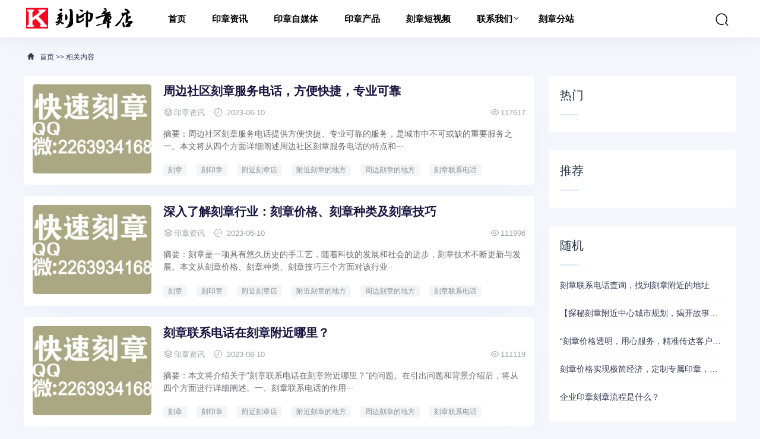

--- FILE ---
content_type: text/html; charset=utf-8
request_url: https://www.halosoft.cn/tag/%E5%BF%AB%E9%80%9F%E5%88%BB%E7%AB%A0%E5%88%BB%E7%AB%A0%E5%A4%9A%E5%B0%91%E9%92%B1
body_size: 7176
content:
<!DOCTYPE html>
<html lang="zh-CN">
<head>
<meta charset="UTF-8" />
<meta name="renderer" content="webkit">
<meta http-equiv="X-UA-Compatible" content="IE=Edge">
<meta name="viewport" content="width=device-width, initial-scale=1, maximum-scale=1, user-scalable=no, viewport-fit=cover">
<meta name="format-detection" content="telephone=no">
<title>快速刻章刻章多少钱 - 刻印章店</title>
<meta name="keywords" content="刻章,本地刻章,刻印章,刻章公司,附近刻章,刻章的地方,刻章立等可取,刻章店,刻章多少钱.刻章联系电话,刻章附近,刻公章">
<meta name="description" content="刻印章店承接全国各地的印章刻制业务《定制QQ/薇信：2263934168》可以实现当天或第二天收货,实现快速化,刻章,刻印章,本地刻章,附近刻章的地方.刻章联系电话。">
<link rel='stylesheet' href='https://www.halosoft.cn/skin/css/style.css?ver=1.0' type='text/css' media='all' />
<link rel='stylesheet' href='https://www.halosoft.cn/skin/css/css.css' type='text/css' media='all' />
<link rel='stylesheet' href='https://www.halosoft.cn/skin/css/app.css' type='text/css' media='all' />
</head>
<body>
<header class="ab-header"  id="header">
  <div class="ab-navbar">
    <div class="container"> <a class="logo" href="/" title="刻印章店"><img src="/static/upload/image/20230517/1684334720153979.png" alt="刻印章店" /></a>
      <ul class="nav-list">
        <li ><a href="/" aria-current="page">首页</a></li>
        
        <li ><a href="/news/">印章资讯</a>
          
        </li>
        
        <li ><a href="/zmt/">印章自媒体</a>
          
        </li>
        
        <li ><a href="/pic/">印章产品</a>
          
        </li>
        
        <li ><a href="/video/">刻章短视频</a>
          
        </li>
        
        <li ><a href="/contact/">联系我们</a>
          
          <ul class="sub-nav">
            
            <li><a href="/guanggao/">广告服务</a></li>
            
            <li><a href="/shenming/">免责声明</a></li>
            
            <li><a href="/about/">关于我们</a></li>
            
          </ul>
          
        </li>
        
        <li ><a href="https://www.halosoft.cn/city.html">刻章分站</a>
          
        </li>
        
      </ul>
      <ul class="nav-right">
        <li class="nav-search"><a href="javascript:;" class="search-loader" title="搜索"><i class="iconfont icon-search"></i></a></li>
        <li class="nav-button"><a href="javascript:;" class="menu-btn"><span></span></a></li>
      </ul>
    </div>
  </div>
</header>
<div class="search-box">
  <div class="container">
    <form id="search-form"  class="search-box-form" action="/search/" method="get" target="_blank">
      <input class="search-input" id="keyboard" name="keyword" type="text" placeholder="输入关键字... 回车" required>
    </form>
    <a href="javascript:;" class="search-close"><i class="iconfont icon-chahao"></i></a> </div>
</div>
<div class="section-bg">
  <div class="container">
    <div class="ab-crumb">
      <div class="crumb-inner"><i class="iconfont icon-home"></i> <a href="/">首页</a> >> <a href="/tag/快速刻章刻章多少钱/">相关内容</a></div>
    </div>
    <div class="abconleft">
      <div class="article-item">
        <ul>
          
          <li>
            <div class="list-image "><a href="/news/72.html" title="周边社区刻章服务电话，方便快捷，专业可靠"><img src="/static/upload/image/20230610/1686367696113548.jpg" alt="周边社区刻章服务电话，方便快捷，专业可靠"></a></div>
            <div class="list-main ">
              <h2><a href="/news/72.html">周边社区刻章服务电话，方便快捷，专业可靠</a></h2>
              <div class="text-xs"><span><i class="iconfont icon-layers"></i>印章资讯</span><span><i class="iconfont icon-shijian"></i> 2023-06-10</span>
                <div class="meta-r-icon"><span ><i class="iconfont icon-yanjing"></i>117617</span></div>
              </div>
              <div class="decs">
                <p>摘要：周边社区刻章服务电话提供方便快捷、专业可靠的服务，是城市中不可或缺的重要服务之一。本文将从四个方面详细阐述周边社区刻章服务电话的特点和···</p>
              </div>
              <div class="post-tag"><a title="刻章" target="_blank" href="/news/?tag=%E5%88%BB%E7%AB%A0">刻章</a><a title="刻印章" target="_blank" href="/news/?tag=%E5%88%BB%E5%8D%B0%E7%AB%A0">刻印章</a><a title="附近刻章店" target="_blank" href="/news/?tag=%E9%99%84%E8%BF%91%E5%88%BB%E7%AB%A0%E5%BA%97">附近刻章店</a><a title="附近刻章的地方" target="_blank" href="/news/?tag=%E9%99%84%E8%BF%91%E5%88%BB%E7%AB%A0%E7%9A%84%E5%9C%B0%E6%96%B9">附近刻章的地方</a><a title="周边刻章的地方" target="_blank" href="/news/?tag=%E5%91%A8%E8%BE%B9%E5%88%BB%E7%AB%A0%E7%9A%84%E5%9C%B0%E6%96%B9">周边刻章的地方</a><a title="刻章联系电话" target="_blank" href="/news/?tag=%E5%88%BB%E7%AB%A0%E8%81%94%E7%B3%BB%E7%94%B5%E8%AF%9D">刻章联系电话</a><a title="刻章附近电话" target="_blank" href="/news/?tag=%E5%88%BB%E7%AB%A0%E9%99%84%E8%BF%91%E7%94%B5%E8%AF%9D">刻章附近电话</a><a title="附近刻章电话" target="_blank" href="/news/?tag=%E9%99%84%E8%BF%91%E5%88%BB%E7%AB%A0%E7%94%B5%E8%AF%9D">附近刻章电话</a><a title="附近刻章" target="_blank" href="/news/?tag=%E9%99%84%E8%BF%91%E5%88%BB%E7%AB%A0">附近刻章</a><a title="刻章多少钱一枚" target="_blank" href="/news/?tag=%E5%88%BB%E7%AB%A0%E5%A4%9A%E5%B0%91%E9%92%B1%E4%B8%80%E6%9E%9A">刻章多少钱一枚</a><a title="刻章多少钱一个" target="_blank" href="/news/?tag=%E5%88%BB%E7%AB%A0%E5%A4%9A%E5%B0%91%E9%92%B1%E4%B8%80%E4%B8%AA">刻章多少钱一个</a><a title="刻章附近在哪个地方有" target="_blank" href="/news/?tag=%E5%88%BB%E7%AB%A0%E9%99%84%E8%BF%91%E5%9C%A8%E5%93%AA%E4%B8%AA%E5%9C%B0%E6%96%B9%E6%9C%89">刻章附近在哪个地方有</a><a title="附近刻章店" target="_blank" href="/news/?tag=%E9%99%84%E8%BF%91%E5%88%BB%E7%AB%A0%E5%BA%97">附近刻章店</a><a title="刻章电话" target="_blank" href="/news/?tag=%E5%88%BB%E7%AB%A0%E7%94%B5%E8%AF%9D">刻章电话</a><a title="刻公章" target="_blank" href="/news/?tag=%E5%88%BB%E5%85%AC%E7%AB%A0">刻公章</a><a title="刻印章" target="_blank" href="/news/?tag=%E5%88%BB%E5%8D%B0%E7%AB%A0">刻印章</a><a title="刻章价钱" target="_blank" href="/news/?tag=%E5%88%BB%E7%AB%A0%E4%BB%B7%E9%92%B1">刻章价钱</a><a title="专业刻章" target="_blank" href="/news/?tag=%E4%B8%93%E4%B8%9A%E5%88%BB%E7%AB%A0">专业刻章</a><a title="快速刻章刻章多少钱" target="_blank" href="/news/?tag=%E5%BF%AB%E9%80%9F%E5%88%BB%E7%AB%A0%E5%88%BB%E7%AB%A0%E5%A4%9A%E5%B0%91%E9%92%B1">快速刻章刻章多少钱</a><a title="哪里有刻章子的地方" target="_blank" href="/news/?tag=%E5%93%AA%E9%87%8C%E6%9C%89%E5%88%BB%E7%AB%A0%E5%AD%90%E7%9A%84%E5%9C%B0%E6%96%B9">哪里有刻章子的地方</a><a title="哪里能刻章" target="_blank" href="/news/?tag=%E5%93%AA%E9%87%8C%E8%83%BD%E5%88%BB%E7%AB%A0">哪里能刻章</a><a title="哪里有刻章的" target="_blank" href="/news/?tag=%E5%93%AA%E9%87%8C%E6%9C%89%E5%88%BB%E7%AB%A0%E7%9A%84">哪里有刻章的</a><a title="同城刻章" target="_blank" href="/news/?tag=%E5%90%8C%E5%9F%8E%E5%88%BB%E7%AB%A0">同城刻章</a><a title="本地刻章" target="_blank" href="/news/?tag=%E6%9C%AC%E5%9C%B0%E5%88%BB%E7%AB%A0">本地刻章</a><a title="哪里有刻章的地方" target="_blank" href="/news/?tag=%E5%93%AA%E9%87%8C%E6%9C%89%E5%88%BB%E7%AB%A0%E7%9A%84%E5%9C%B0%E6%96%B9">哪里有刻章的地方</a></div>
            </div>
          </li>
          
          <li>
            <div class="list-image "><a href="/news/71.html" title="深入了解刻章行业：刻章价格、刻章种类及刻章技巧"><img src="/static/upload/image/20230610/1686367625151171.jpg" alt="深入了解刻章行业：刻章价格、刻章种类及刻章技巧"></a></div>
            <div class="list-main ">
              <h2><a href="/news/71.html">深入了解刻章行业：刻章价格、刻章种类及刻章技巧</a></h2>
              <div class="text-xs"><span><i class="iconfont icon-layers"></i>印章资讯</span><span><i class="iconfont icon-shijian"></i> 2023-06-10</span>
                <div class="meta-r-icon"><span ><i class="iconfont icon-yanjing"></i>111996</span></div>
              </div>
              <div class="decs">
                <p>摘要：刻章是一项具有悠久历史的手工艺，随着科技的发展和社会的进步，刻章技术不断更新与发展。本文从刻章价格、刻章种类、刻章技巧三个方面对该行业···</p>
              </div>
              <div class="post-tag"><a title="刻章" target="_blank" href="/news/?tag=%E5%88%BB%E7%AB%A0">刻章</a><a title="刻印章" target="_blank" href="/news/?tag=%E5%88%BB%E5%8D%B0%E7%AB%A0">刻印章</a><a title="附近刻章店" target="_blank" href="/news/?tag=%E9%99%84%E8%BF%91%E5%88%BB%E7%AB%A0%E5%BA%97">附近刻章店</a><a title="附近刻章的地方" target="_blank" href="/news/?tag=%E9%99%84%E8%BF%91%E5%88%BB%E7%AB%A0%E7%9A%84%E5%9C%B0%E6%96%B9">附近刻章的地方</a><a title="周边刻章的地方" target="_blank" href="/news/?tag=%E5%91%A8%E8%BE%B9%E5%88%BB%E7%AB%A0%E7%9A%84%E5%9C%B0%E6%96%B9">周边刻章的地方</a><a title="刻章联系电话" target="_blank" href="/news/?tag=%E5%88%BB%E7%AB%A0%E8%81%94%E7%B3%BB%E7%94%B5%E8%AF%9D">刻章联系电话</a><a title="刻章附近电话" target="_blank" href="/news/?tag=%E5%88%BB%E7%AB%A0%E9%99%84%E8%BF%91%E7%94%B5%E8%AF%9D">刻章附近电话</a><a title="附近刻章电话" target="_blank" href="/news/?tag=%E9%99%84%E8%BF%91%E5%88%BB%E7%AB%A0%E7%94%B5%E8%AF%9D">附近刻章电话</a><a title="附近刻章" target="_blank" href="/news/?tag=%E9%99%84%E8%BF%91%E5%88%BB%E7%AB%A0">附近刻章</a><a title="刻章多少钱一枚" target="_blank" href="/news/?tag=%E5%88%BB%E7%AB%A0%E5%A4%9A%E5%B0%91%E9%92%B1%E4%B8%80%E6%9E%9A">刻章多少钱一枚</a><a title="刻章多少钱一个" target="_blank" href="/news/?tag=%E5%88%BB%E7%AB%A0%E5%A4%9A%E5%B0%91%E9%92%B1%E4%B8%80%E4%B8%AA">刻章多少钱一个</a><a title="刻章附近在哪个地方有" target="_blank" href="/news/?tag=%E5%88%BB%E7%AB%A0%E9%99%84%E8%BF%91%E5%9C%A8%E5%93%AA%E4%B8%AA%E5%9C%B0%E6%96%B9%E6%9C%89">刻章附近在哪个地方有</a><a title="附近刻章店" target="_blank" href="/news/?tag=%E9%99%84%E8%BF%91%E5%88%BB%E7%AB%A0%E5%BA%97">附近刻章店</a><a title="刻章电话" target="_blank" href="/news/?tag=%E5%88%BB%E7%AB%A0%E7%94%B5%E8%AF%9D">刻章电话</a><a title="刻公章" target="_blank" href="/news/?tag=%E5%88%BB%E5%85%AC%E7%AB%A0">刻公章</a><a title="刻印章" target="_blank" href="/news/?tag=%E5%88%BB%E5%8D%B0%E7%AB%A0">刻印章</a><a title="刻章价钱" target="_blank" href="/news/?tag=%E5%88%BB%E7%AB%A0%E4%BB%B7%E9%92%B1">刻章价钱</a><a title="专业刻章" target="_blank" href="/news/?tag=%E4%B8%93%E4%B8%9A%E5%88%BB%E7%AB%A0">专业刻章</a><a title="快速刻章刻章多少钱" target="_blank" href="/news/?tag=%E5%BF%AB%E9%80%9F%E5%88%BB%E7%AB%A0%E5%88%BB%E7%AB%A0%E5%A4%9A%E5%B0%91%E9%92%B1">快速刻章刻章多少钱</a><a title="哪里有刻章子的地方" target="_blank" href="/news/?tag=%E5%93%AA%E9%87%8C%E6%9C%89%E5%88%BB%E7%AB%A0%E5%AD%90%E7%9A%84%E5%9C%B0%E6%96%B9">哪里有刻章子的地方</a><a title="哪里能刻章" target="_blank" href="/news/?tag=%E5%93%AA%E9%87%8C%E8%83%BD%E5%88%BB%E7%AB%A0">哪里能刻章</a><a title="哪里有刻章的" target="_blank" href="/news/?tag=%E5%93%AA%E9%87%8C%E6%9C%89%E5%88%BB%E7%AB%A0%E7%9A%84">哪里有刻章的</a><a title="同城刻章" target="_blank" href="/news/?tag=%E5%90%8C%E5%9F%8E%E5%88%BB%E7%AB%A0">同城刻章</a><a title="本地刻章" target="_blank" href="/news/?tag=%E6%9C%AC%E5%9C%B0%E5%88%BB%E7%AB%A0">本地刻章</a><a title="哪里有刻章的地方" target="_blank" href="/news/?tag=%E5%93%AA%E9%87%8C%E6%9C%89%E5%88%BB%E7%AB%A0%E7%9A%84%E5%9C%B0%E6%96%B9">哪里有刻章的地方</a></div>
            </div>
          </li>
          
          <li>
            <div class="list-image "><a href="/news/70.html" title="刻章联系电话在刻章附近哪里？"><img src="/static/upload/image/20230610/1686367553175267.jpg" alt="刻章联系电话在刻章附近哪里？"></a></div>
            <div class="list-main ">
              <h2><a href="/news/70.html">刻章联系电话在刻章附近哪里？</a></h2>
              <div class="text-xs"><span><i class="iconfont icon-layers"></i>印章资讯</span><span><i class="iconfont icon-shijian"></i> 2023-06-10</span>
                <div class="meta-r-icon"><span ><i class="iconfont icon-yanjing"></i>111119</span></div>
              </div>
              <div class="decs">
                <p>摘要：本文将介绍关于&quot;刻章联系电话在刻章附近哪里？&quot;的问题。在引出问题和背景介绍后，将从四个方面进行详细阐述。一、刻章联系电话的作用···</p>
              </div>
              <div class="post-tag"><a title="刻章" target="_blank" href="/news/?tag=%E5%88%BB%E7%AB%A0">刻章</a><a title="刻印章" target="_blank" href="/news/?tag=%E5%88%BB%E5%8D%B0%E7%AB%A0">刻印章</a><a title="附近刻章店" target="_blank" href="/news/?tag=%E9%99%84%E8%BF%91%E5%88%BB%E7%AB%A0%E5%BA%97">附近刻章店</a><a title="附近刻章的地方" target="_blank" href="/news/?tag=%E9%99%84%E8%BF%91%E5%88%BB%E7%AB%A0%E7%9A%84%E5%9C%B0%E6%96%B9">附近刻章的地方</a><a title="周边刻章的地方" target="_blank" href="/news/?tag=%E5%91%A8%E8%BE%B9%E5%88%BB%E7%AB%A0%E7%9A%84%E5%9C%B0%E6%96%B9">周边刻章的地方</a><a title="刻章联系电话" target="_blank" href="/news/?tag=%E5%88%BB%E7%AB%A0%E8%81%94%E7%B3%BB%E7%94%B5%E8%AF%9D">刻章联系电话</a><a title="刻章附近电话" target="_blank" href="/news/?tag=%E5%88%BB%E7%AB%A0%E9%99%84%E8%BF%91%E7%94%B5%E8%AF%9D">刻章附近电话</a><a title="附近刻章电话" target="_blank" href="/news/?tag=%E9%99%84%E8%BF%91%E5%88%BB%E7%AB%A0%E7%94%B5%E8%AF%9D">附近刻章电话</a><a title="附近刻章" target="_blank" href="/news/?tag=%E9%99%84%E8%BF%91%E5%88%BB%E7%AB%A0">附近刻章</a><a title="刻章多少钱一枚" target="_blank" href="/news/?tag=%E5%88%BB%E7%AB%A0%E5%A4%9A%E5%B0%91%E9%92%B1%E4%B8%80%E6%9E%9A">刻章多少钱一枚</a><a title="刻章多少钱一个" target="_blank" href="/news/?tag=%E5%88%BB%E7%AB%A0%E5%A4%9A%E5%B0%91%E9%92%B1%E4%B8%80%E4%B8%AA">刻章多少钱一个</a><a title="刻章附近在哪个地方有" target="_blank" href="/news/?tag=%E5%88%BB%E7%AB%A0%E9%99%84%E8%BF%91%E5%9C%A8%E5%93%AA%E4%B8%AA%E5%9C%B0%E6%96%B9%E6%9C%89">刻章附近在哪个地方有</a><a title="附近刻章店" target="_blank" href="/news/?tag=%E9%99%84%E8%BF%91%E5%88%BB%E7%AB%A0%E5%BA%97">附近刻章店</a><a title="刻章电话" target="_blank" href="/news/?tag=%E5%88%BB%E7%AB%A0%E7%94%B5%E8%AF%9D">刻章电话</a><a title="刻公章" target="_blank" href="/news/?tag=%E5%88%BB%E5%85%AC%E7%AB%A0">刻公章</a><a title="刻印章" target="_blank" href="/news/?tag=%E5%88%BB%E5%8D%B0%E7%AB%A0">刻印章</a><a title="刻章价钱" target="_blank" href="/news/?tag=%E5%88%BB%E7%AB%A0%E4%BB%B7%E9%92%B1">刻章价钱</a><a title="专业刻章" target="_blank" href="/news/?tag=%E4%B8%93%E4%B8%9A%E5%88%BB%E7%AB%A0">专业刻章</a><a title="快速刻章刻章多少钱" target="_blank" href="/news/?tag=%E5%BF%AB%E9%80%9F%E5%88%BB%E7%AB%A0%E5%88%BB%E7%AB%A0%E5%A4%9A%E5%B0%91%E9%92%B1">快速刻章刻章多少钱</a><a title="哪里有刻章子的地方" target="_blank" href="/news/?tag=%E5%93%AA%E9%87%8C%E6%9C%89%E5%88%BB%E7%AB%A0%E5%AD%90%E7%9A%84%E5%9C%B0%E6%96%B9">哪里有刻章子的地方</a><a title="哪里能刻章" target="_blank" href="/news/?tag=%E5%93%AA%E9%87%8C%E8%83%BD%E5%88%BB%E7%AB%A0">哪里能刻章</a><a title="哪里有刻章的" target="_blank" href="/news/?tag=%E5%93%AA%E9%87%8C%E6%9C%89%E5%88%BB%E7%AB%A0%E7%9A%84">哪里有刻章的</a><a title="同城刻章" target="_blank" href="/news/?tag=%E5%90%8C%E5%9F%8E%E5%88%BB%E7%AB%A0">同城刻章</a><a title="本地刻章" target="_blank" href="/news/?tag=%E6%9C%AC%E5%9C%B0%E5%88%BB%E7%AB%A0">本地刻章</a><a title="哪里有刻章的地方" target="_blank" href="/news/?tag=%E5%93%AA%E9%87%8C%E6%9C%89%E5%88%BB%E7%AB%A0%E7%9A%84%E5%9C%B0%E6%96%B9">哪里有刻章的地方</a></div>
            </div>
          </li>
          
          <li>
            <div class="list-image "><a href="/news/69.html" title="刻章联系电话及地址查询，刻章实体店查询"><img src="/static/upload/image/20230607/1686101156208628.jpg" alt="刻章联系电话及地址查询，刻章实体店查询"></a></div>
            <div class="list-main ">
              <h2><a href="/news/69.html">刻章联系电话及地址查询，刻章实体店查询</a></h2>
              <div class="text-xs"><span><i class="iconfont icon-layers"></i>印章资讯</span><span><i class="iconfont icon-shijian"></i> 2023-06-10</span>
                <div class="meta-r-icon"><span ><i class="iconfont icon-yanjing"></i>134809</span></div>
              </div>
              <div class="decs">
                <p>摘要：现代社会中，刻章成为了必需，因此刻章联系电话及地址查询，刻章实体店查询成为了人们常用的查询方式。本文从4个方面详细阐述了刻章联系电话及地···</p>
              </div>
              <div class="post-tag"><a title="刻章" target="_blank" href="/news/?tag=%E5%88%BB%E7%AB%A0">刻章</a><a title="刻印章" target="_blank" href="/news/?tag=%E5%88%BB%E5%8D%B0%E7%AB%A0">刻印章</a><a title="附近刻章店" target="_blank" href="/news/?tag=%E9%99%84%E8%BF%91%E5%88%BB%E7%AB%A0%E5%BA%97">附近刻章店</a><a title="附近刻章的地方" target="_blank" href="/news/?tag=%E9%99%84%E8%BF%91%E5%88%BB%E7%AB%A0%E7%9A%84%E5%9C%B0%E6%96%B9">附近刻章的地方</a><a title="周边刻章的地方" target="_blank" href="/news/?tag=%E5%91%A8%E8%BE%B9%E5%88%BB%E7%AB%A0%E7%9A%84%E5%9C%B0%E6%96%B9">周边刻章的地方</a><a title="刻章联系电话" target="_blank" href="/news/?tag=%E5%88%BB%E7%AB%A0%E8%81%94%E7%B3%BB%E7%94%B5%E8%AF%9D">刻章联系电话</a><a title="刻章附近电话" target="_blank" href="/news/?tag=%E5%88%BB%E7%AB%A0%E9%99%84%E8%BF%91%E7%94%B5%E8%AF%9D">刻章附近电话</a><a title="附近刻章电话" target="_blank" href="/news/?tag=%E9%99%84%E8%BF%91%E5%88%BB%E7%AB%A0%E7%94%B5%E8%AF%9D">附近刻章电话</a><a title="附近刻章" target="_blank" href="/news/?tag=%E9%99%84%E8%BF%91%E5%88%BB%E7%AB%A0">附近刻章</a><a title="刻章多少钱一枚" target="_blank" href="/news/?tag=%E5%88%BB%E7%AB%A0%E5%A4%9A%E5%B0%91%E9%92%B1%E4%B8%80%E6%9E%9A">刻章多少钱一枚</a><a title="刻章多少钱一个" target="_blank" href="/news/?tag=%E5%88%BB%E7%AB%A0%E5%A4%9A%E5%B0%91%E9%92%B1%E4%B8%80%E4%B8%AA">刻章多少钱一个</a><a title="刻章附近在哪个地方有" target="_blank" href="/news/?tag=%E5%88%BB%E7%AB%A0%E9%99%84%E8%BF%91%E5%9C%A8%E5%93%AA%E4%B8%AA%E5%9C%B0%E6%96%B9%E6%9C%89">刻章附近在哪个地方有</a><a title="附近刻章店" target="_blank" href="/news/?tag=%E9%99%84%E8%BF%91%E5%88%BB%E7%AB%A0%E5%BA%97">附近刻章店</a><a title="刻章电话" target="_blank" href="/news/?tag=%E5%88%BB%E7%AB%A0%E7%94%B5%E8%AF%9D">刻章电话</a><a title="刻公章" target="_blank" href="/news/?tag=%E5%88%BB%E5%85%AC%E7%AB%A0">刻公章</a><a title="刻印章" target="_blank" href="/news/?tag=%E5%88%BB%E5%8D%B0%E7%AB%A0">刻印章</a><a title="刻章价钱" target="_blank" href="/news/?tag=%E5%88%BB%E7%AB%A0%E4%BB%B7%E9%92%B1">刻章价钱</a><a title="专业刻章" target="_blank" href="/news/?tag=%E4%B8%93%E4%B8%9A%E5%88%BB%E7%AB%A0">专业刻章</a><a title="快速刻章刻章多少钱" target="_blank" href="/news/?tag=%E5%BF%AB%E9%80%9F%E5%88%BB%E7%AB%A0%E5%88%BB%E7%AB%A0%E5%A4%9A%E5%B0%91%E9%92%B1">快速刻章刻章多少钱</a><a title="哪里有刻章子的地方" target="_blank" href="/news/?tag=%E5%93%AA%E9%87%8C%E6%9C%89%E5%88%BB%E7%AB%A0%E5%AD%90%E7%9A%84%E5%9C%B0%E6%96%B9">哪里有刻章子的地方</a><a title="哪里能刻章" target="_blank" href="/news/?tag=%E5%93%AA%E9%87%8C%E8%83%BD%E5%88%BB%E7%AB%A0">哪里能刻章</a><a title="哪里有刻章的" target="_blank" href="/news/?tag=%E5%93%AA%E9%87%8C%E6%9C%89%E5%88%BB%E7%AB%A0%E7%9A%84">哪里有刻章的</a><a title="同城刻章" target="_blank" href="/news/?tag=%E5%90%8C%E5%9F%8E%E5%88%BB%E7%AB%A0">同城刻章</a><a title="本地刻章" target="_blank" href="/news/?tag=%E6%9C%AC%E5%9C%B0%E5%88%BB%E7%AB%A0">本地刻章</a><a title="哪里有刻章的地方" target="_blank" href="/news/?tag=%E5%93%AA%E9%87%8C%E6%9C%89%E5%88%BB%E7%AB%A0%E7%9A%84%E5%9C%B0%E6%96%B9">哪里有刻章的地方</a></div>
            </div>
          </li>
          
          <li>
            <div class="list-image "><a href="/news/68.html" title="刻章联系电话附近，哪里可以刻章？"><img src="/static/upload/image/20230610/1686366707124235.jpg" alt="刻章联系电话附近，哪里可以刻章？"></a></div>
            <div class="list-main ">
              <h2><a href="/news/68.html">刻章联系电话附近，哪里可以刻章？</a></h2>
              <div class="text-xs"><span><i class="iconfont icon-layers"></i>印章资讯</span><span><i class="iconfont icon-shijian"></i> 2023-06-10</span>
                <div class="meta-r-icon"><span ><i class="iconfont icon-yanjing"></i>119795</span></div>
              </div>
              <div class="decs">
                <p>摘要：伴随着日常生活的需要，刻章作为一种常见的文化手艺，随处可见。本文以刻章联系电话为中心，介绍刻章的相关信息，其中包括附近可以刻章的地方。···</p>
              </div>
              <div class="post-tag"><a title="刻章" target="_blank" href="/news/?tag=%E5%88%BB%E7%AB%A0">刻章</a><a title="刻印章" target="_blank" href="/news/?tag=%E5%88%BB%E5%8D%B0%E7%AB%A0">刻印章</a><a title="附近刻章店" target="_blank" href="/news/?tag=%E9%99%84%E8%BF%91%E5%88%BB%E7%AB%A0%E5%BA%97">附近刻章店</a><a title="附近刻章的地方" target="_blank" href="/news/?tag=%E9%99%84%E8%BF%91%E5%88%BB%E7%AB%A0%E7%9A%84%E5%9C%B0%E6%96%B9">附近刻章的地方</a><a title="周边刻章的地方" target="_blank" href="/news/?tag=%E5%91%A8%E8%BE%B9%E5%88%BB%E7%AB%A0%E7%9A%84%E5%9C%B0%E6%96%B9">周边刻章的地方</a><a title="刻章联系电话" target="_blank" href="/news/?tag=%E5%88%BB%E7%AB%A0%E8%81%94%E7%B3%BB%E7%94%B5%E8%AF%9D">刻章联系电话</a><a title="刻章附近电话" target="_blank" href="/news/?tag=%E5%88%BB%E7%AB%A0%E9%99%84%E8%BF%91%E7%94%B5%E8%AF%9D">刻章附近电话</a><a title="附近刻章电话" target="_blank" href="/news/?tag=%E9%99%84%E8%BF%91%E5%88%BB%E7%AB%A0%E7%94%B5%E8%AF%9D">附近刻章电话</a><a title="附近刻章" target="_blank" href="/news/?tag=%E9%99%84%E8%BF%91%E5%88%BB%E7%AB%A0">附近刻章</a><a title="刻章多少钱一枚" target="_blank" href="/news/?tag=%E5%88%BB%E7%AB%A0%E5%A4%9A%E5%B0%91%E9%92%B1%E4%B8%80%E6%9E%9A">刻章多少钱一枚</a><a title="刻章多少钱一个" target="_blank" href="/news/?tag=%E5%88%BB%E7%AB%A0%E5%A4%9A%E5%B0%91%E9%92%B1%E4%B8%80%E4%B8%AA">刻章多少钱一个</a><a title="刻章附近在哪个地方有" target="_blank" href="/news/?tag=%E5%88%BB%E7%AB%A0%E9%99%84%E8%BF%91%E5%9C%A8%E5%93%AA%E4%B8%AA%E5%9C%B0%E6%96%B9%E6%9C%89">刻章附近在哪个地方有</a><a title="附近刻章店" target="_blank" href="/news/?tag=%E9%99%84%E8%BF%91%E5%88%BB%E7%AB%A0%E5%BA%97">附近刻章店</a><a title="刻章电话" target="_blank" href="/news/?tag=%E5%88%BB%E7%AB%A0%E7%94%B5%E8%AF%9D">刻章电话</a><a title="刻公章" target="_blank" href="/news/?tag=%E5%88%BB%E5%85%AC%E7%AB%A0">刻公章</a><a title="刻印章" target="_blank" href="/news/?tag=%E5%88%BB%E5%8D%B0%E7%AB%A0">刻印章</a><a title="刻章价钱" target="_blank" href="/news/?tag=%E5%88%BB%E7%AB%A0%E4%BB%B7%E9%92%B1">刻章价钱</a><a title="专业刻章" target="_blank" href="/news/?tag=%E4%B8%93%E4%B8%9A%E5%88%BB%E7%AB%A0">专业刻章</a><a title="快速刻章刻章多少钱" target="_blank" href="/news/?tag=%E5%BF%AB%E9%80%9F%E5%88%BB%E7%AB%A0%E5%88%BB%E7%AB%A0%E5%A4%9A%E5%B0%91%E9%92%B1">快速刻章刻章多少钱</a><a title="哪里有刻章子的地方" target="_blank" href="/news/?tag=%E5%93%AA%E9%87%8C%E6%9C%89%E5%88%BB%E7%AB%A0%E5%AD%90%E7%9A%84%E5%9C%B0%E6%96%B9">哪里有刻章子的地方</a><a title="哪里能刻章" target="_blank" href="/news/?tag=%E5%93%AA%E9%87%8C%E8%83%BD%E5%88%BB%E7%AB%A0">哪里能刻章</a><a title="哪里有刻章的" target="_blank" href="/news/?tag=%E5%93%AA%E9%87%8C%E6%9C%89%E5%88%BB%E7%AB%A0%E7%9A%84">哪里有刻章的</a><a title="同城刻章" target="_blank" href="/news/?tag=%E5%90%8C%E5%9F%8E%E5%88%BB%E7%AB%A0">同城刻章</a><a title="本地刻章" target="_blank" href="/news/?tag=%E6%9C%AC%E5%9C%B0%E5%88%BB%E7%AB%A0">本地刻章</a><a title="哪里有刻章的地方" target="_blank" href="/news/?tag=%E5%93%AA%E9%87%8C%E6%9C%89%E5%88%BB%E7%AB%A0%E7%9A%84%E5%9C%B0%E6%96%B9">哪里有刻章的地方</a></div>
            </div>
          </li>
          
          <li>
            <div class="list-image "><a href="/news/67.html" title="刻章联系电话大全，帮你快速找到需要的电话"><img src="/static/upload/image/20230607/1686101156208628.jpg" alt="刻章联系电话大全，帮你快速找到需要的电话"></a></div>
            <div class="list-main ">
              <h2><a href="/news/67.html">刻章联系电话大全，帮你快速找到需要的电话</a></h2>
              <div class="text-xs"><span><i class="iconfont icon-layers"></i>印章资讯</span><span><i class="iconfont icon-shijian"></i> 2023-06-10</span>
                <div class="meta-r-icon"><span ><i class="iconfont icon-yanjing"></i>122998</span></div>
              </div>
              <div class="decs">
                <p>摘要：本文将介绍刻章联系电话大全，帮助您快速查找需要的电话号码。电话号码是我们与外界联系的重要方式，无论是个人还是企业机构都需要依靠电话号码···</p>
              </div>
              <div class="post-tag"><a title="刻章" target="_blank" href="/news/?tag=%E5%88%BB%E7%AB%A0">刻章</a><a title="刻印章" target="_blank" href="/news/?tag=%E5%88%BB%E5%8D%B0%E7%AB%A0">刻印章</a><a title="附近刻章店" target="_blank" href="/news/?tag=%E9%99%84%E8%BF%91%E5%88%BB%E7%AB%A0%E5%BA%97">附近刻章店</a><a title="附近刻章的地方" target="_blank" href="/news/?tag=%E9%99%84%E8%BF%91%E5%88%BB%E7%AB%A0%E7%9A%84%E5%9C%B0%E6%96%B9">附近刻章的地方</a><a title="周边刻章的地方" target="_blank" href="/news/?tag=%E5%91%A8%E8%BE%B9%E5%88%BB%E7%AB%A0%E7%9A%84%E5%9C%B0%E6%96%B9">周边刻章的地方</a><a title="刻章联系电话" target="_blank" href="/news/?tag=%E5%88%BB%E7%AB%A0%E8%81%94%E7%B3%BB%E7%94%B5%E8%AF%9D">刻章联系电话</a><a title="刻章附近电话" target="_blank" href="/news/?tag=%E5%88%BB%E7%AB%A0%E9%99%84%E8%BF%91%E7%94%B5%E8%AF%9D">刻章附近电话</a><a title="附近刻章电话" target="_blank" href="/news/?tag=%E9%99%84%E8%BF%91%E5%88%BB%E7%AB%A0%E7%94%B5%E8%AF%9D">附近刻章电话</a><a title="附近刻章" target="_blank" href="/news/?tag=%E9%99%84%E8%BF%91%E5%88%BB%E7%AB%A0">附近刻章</a><a title="刻章多少钱一枚" target="_blank" href="/news/?tag=%E5%88%BB%E7%AB%A0%E5%A4%9A%E5%B0%91%E9%92%B1%E4%B8%80%E6%9E%9A">刻章多少钱一枚</a><a title="刻章多少钱一个" target="_blank" href="/news/?tag=%E5%88%BB%E7%AB%A0%E5%A4%9A%E5%B0%91%E9%92%B1%E4%B8%80%E4%B8%AA">刻章多少钱一个</a><a title="刻章附近在哪个地方有" target="_blank" href="/news/?tag=%E5%88%BB%E7%AB%A0%E9%99%84%E8%BF%91%E5%9C%A8%E5%93%AA%E4%B8%AA%E5%9C%B0%E6%96%B9%E6%9C%89">刻章附近在哪个地方有</a><a title="附近刻章店" target="_blank" href="/news/?tag=%E9%99%84%E8%BF%91%E5%88%BB%E7%AB%A0%E5%BA%97">附近刻章店</a><a title="刻章电话" target="_blank" href="/news/?tag=%E5%88%BB%E7%AB%A0%E7%94%B5%E8%AF%9D">刻章电话</a><a title="刻公章" target="_blank" href="/news/?tag=%E5%88%BB%E5%85%AC%E7%AB%A0">刻公章</a><a title="刻印章" target="_blank" href="/news/?tag=%E5%88%BB%E5%8D%B0%E7%AB%A0">刻印章</a><a title="刻章价钱" target="_blank" href="/news/?tag=%E5%88%BB%E7%AB%A0%E4%BB%B7%E9%92%B1">刻章价钱</a><a title="专业刻章" target="_blank" href="/news/?tag=%E4%B8%93%E4%B8%9A%E5%88%BB%E7%AB%A0">专业刻章</a><a title="快速刻章刻章多少钱" target="_blank" href="/news/?tag=%E5%BF%AB%E9%80%9F%E5%88%BB%E7%AB%A0%E5%88%BB%E7%AB%A0%E5%A4%9A%E5%B0%91%E9%92%B1">快速刻章刻章多少钱</a><a title="哪里有刻章子的地方" target="_blank" href="/news/?tag=%E5%93%AA%E9%87%8C%E6%9C%89%E5%88%BB%E7%AB%A0%E5%AD%90%E7%9A%84%E5%9C%B0%E6%96%B9">哪里有刻章子的地方</a><a title="哪里能刻章" target="_blank" href="/news/?tag=%E5%93%AA%E9%87%8C%E8%83%BD%E5%88%BB%E7%AB%A0">哪里能刻章</a><a title="哪里有刻章的" target="_blank" href="/news/?tag=%E5%93%AA%E9%87%8C%E6%9C%89%E5%88%BB%E7%AB%A0%E7%9A%84">哪里有刻章的</a><a title="同城刻章" target="_blank" href="/news/?tag=%E5%90%8C%E5%9F%8E%E5%88%BB%E7%AB%A0">同城刻章</a><a title="本地刻章" target="_blank" href="/news/?tag=%E6%9C%AC%E5%9C%B0%E5%88%BB%E7%AB%A0">本地刻章</a><a title="哪里有刻章的地方" target="_blank" href="/news/?tag=%E5%93%AA%E9%87%8C%E6%9C%89%E5%88%BB%E7%AB%A0%E7%9A%84%E5%9C%B0%E6%96%B9">哪里有刻章的地方</a></div>
            </div>
          </li>
          
          <li>
            <div class="list-image "><a href="/news/66.html" title="刻章联系电话查询，找到刻章附近的地址"><img src="/static/upload/image/20230607/1686101156208628.jpg" alt="刻章联系电话查询，找到刻章附近的地址"></a></div>
            <div class="list-main ">
              <h2><a href="/news/66.html">刻章联系电话查询，找到刻章附近的地址</a></h2>
              <div class="text-xs"><span><i class="iconfont icon-layers"></i>印章资讯</span><span><i class="iconfont icon-shijian"></i> 2023-06-10</span>
                <div class="meta-r-icon"><span ><i class="iconfont icon-yanjing"></i>112702</span></div>
              </div>
              <div class="decs">
                <p>摘要：现代社会中，刻章服务的需求量越来越大，因此如何快速有效地查询到刻章服务附近的地址就成为了很多人的关注点。本文介绍了使用刻章联系电话查询···</p>
              </div>
              <div class="post-tag"><a title="刻章" target="_blank" href="/news/?tag=%E5%88%BB%E7%AB%A0">刻章</a><a title="刻印章" target="_blank" href="/news/?tag=%E5%88%BB%E5%8D%B0%E7%AB%A0">刻印章</a><a title="附近刻章店" target="_blank" href="/news/?tag=%E9%99%84%E8%BF%91%E5%88%BB%E7%AB%A0%E5%BA%97">附近刻章店</a><a title="附近刻章的地方" target="_blank" href="/news/?tag=%E9%99%84%E8%BF%91%E5%88%BB%E7%AB%A0%E7%9A%84%E5%9C%B0%E6%96%B9">附近刻章的地方</a><a title="周边刻章的地方" target="_blank" href="/news/?tag=%E5%91%A8%E8%BE%B9%E5%88%BB%E7%AB%A0%E7%9A%84%E5%9C%B0%E6%96%B9">周边刻章的地方</a><a title="刻章联系电话" target="_blank" href="/news/?tag=%E5%88%BB%E7%AB%A0%E8%81%94%E7%B3%BB%E7%94%B5%E8%AF%9D">刻章联系电话</a><a title="刻章附近电话" target="_blank" href="/news/?tag=%E5%88%BB%E7%AB%A0%E9%99%84%E8%BF%91%E7%94%B5%E8%AF%9D">刻章附近电话</a><a title="附近刻章电话" target="_blank" href="/news/?tag=%E9%99%84%E8%BF%91%E5%88%BB%E7%AB%A0%E7%94%B5%E8%AF%9D">附近刻章电话</a><a title="附近刻章" target="_blank" href="/news/?tag=%E9%99%84%E8%BF%91%E5%88%BB%E7%AB%A0">附近刻章</a><a title="刻章多少钱一枚" target="_blank" href="/news/?tag=%E5%88%BB%E7%AB%A0%E5%A4%9A%E5%B0%91%E9%92%B1%E4%B8%80%E6%9E%9A">刻章多少钱一枚</a><a title="刻章多少钱一个" target="_blank" href="/news/?tag=%E5%88%BB%E7%AB%A0%E5%A4%9A%E5%B0%91%E9%92%B1%E4%B8%80%E4%B8%AA">刻章多少钱一个</a><a title="刻章附近在哪个地方有" target="_blank" href="/news/?tag=%E5%88%BB%E7%AB%A0%E9%99%84%E8%BF%91%E5%9C%A8%E5%93%AA%E4%B8%AA%E5%9C%B0%E6%96%B9%E6%9C%89">刻章附近在哪个地方有</a><a title="附近刻章店" target="_blank" href="/news/?tag=%E9%99%84%E8%BF%91%E5%88%BB%E7%AB%A0%E5%BA%97">附近刻章店</a><a title="刻章电话" target="_blank" href="/news/?tag=%E5%88%BB%E7%AB%A0%E7%94%B5%E8%AF%9D">刻章电话</a><a title="刻公章" target="_blank" href="/news/?tag=%E5%88%BB%E5%85%AC%E7%AB%A0">刻公章</a><a title="刻印章" target="_blank" href="/news/?tag=%E5%88%BB%E5%8D%B0%E7%AB%A0">刻印章</a><a title="刻章价钱" target="_blank" href="/news/?tag=%E5%88%BB%E7%AB%A0%E4%BB%B7%E9%92%B1">刻章价钱</a><a title="专业刻章" target="_blank" href="/news/?tag=%E4%B8%93%E4%B8%9A%E5%88%BB%E7%AB%A0">专业刻章</a><a title="快速刻章刻章多少钱" target="_blank" href="/news/?tag=%E5%BF%AB%E9%80%9F%E5%88%BB%E7%AB%A0%E5%88%BB%E7%AB%A0%E5%A4%9A%E5%B0%91%E9%92%B1">快速刻章刻章多少钱</a><a title="哪里有刻章子的地方" target="_blank" href="/news/?tag=%E5%93%AA%E9%87%8C%E6%9C%89%E5%88%BB%E7%AB%A0%E5%AD%90%E7%9A%84%E5%9C%B0%E6%96%B9">哪里有刻章子的地方</a><a title="哪里能刻章" target="_blank" href="/news/?tag=%E5%93%AA%E9%87%8C%E8%83%BD%E5%88%BB%E7%AB%A0">哪里能刻章</a><a title="哪里有刻章的" target="_blank" href="/news/?tag=%E5%93%AA%E9%87%8C%E6%9C%89%E5%88%BB%E7%AB%A0%E7%9A%84">哪里有刻章的</a><a title="同城刻章" target="_blank" href="/news/?tag=%E5%90%8C%E5%9F%8E%E5%88%BB%E7%AB%A0">同城刻章</a><a title="本地刻章" target="_blank" href="/news/?tag=%E6%9C%AC%E5%9C%B0%E5%88%BB%E7%AB%A0">本地刻章</a><a title="哪里有刻章的地方" target="_blank" href="/news/?tag=%E5%93%AA%E9%87%8C%E6%9C%89%E5%88%BB%E7%AB%A0%E7%9A%84%E5%9C%B0%E6%96%B9">哪里有刻章的地方</a></div>
            </div>
          </li>
          
          <li>
            <div class="list-image "><a href="/news/65.html" title="刻章价格实现极简经济，定制专属印章，速发快递保证质量。"><img src="/static/upload/image/20230607/1686101156208628.jpg" alt="刻章价格实现极简经济，定制专属印章，速发快递保证质量。"></a></div>
            <div class="list-main ">
              <h2><a href="/news/65.html">刻章价格实现极简经济，定制专属印章，速发快递保证质量。</a></h2>
              <div class="text-xs"><span><i class="iconfont icon-layers"></i>印章资讯</span><span><i class="iconfont icon-shijian"></i> 2023-06-09</span>
                <div class="meta-r-icon"><span ><i class="iconfont icon-yanjing"></i>103901</span></div>
              </div>
              <div class="decs">
                <p>摘要：刻章是一项常见的服务，我们可以在各种场合需要自定义印章来展现个性和特色。但是价格方面往往会成为影响我们下单的因素。本文以刻章价格实现极···</p>
              </div>
              <div class="post-tag"><a title="刻章" target="_blank" href="/news/?tag=%E5%88%BB%E7%AB%A0">刻章</a><a title="刻印章" target="_blank" href="/news/?tag=%E5%88%BB%E5%8D%B0%E7%AB%A0">刻印章</a><a title="附近刻章店" target="_blank" href="/news/?tag=%E9%99%84%E8%BF%91%E5%88%BB%E7%AB%A0%E5%BA%97">附近刻章店</a><a title="附近刻章的地方" target="_blank" href="/news/?tag=%E9%99%84%E8%BF%91%E5%88%BB%E7%AB%A0%E7%9A%84%E5%9C%B0%E6%96%B9">附近刻章的地方</a><a title="周边刻章的地方" target="_blank" href="/news/?tag=%E5%91%A8%E8%BE%B9%E5%88%BB%E7%AB%A0%E7%9A%84%E5%9C%B0%E6%96%B9">周边刻章的地方</a><a title="刻章联系电话" target="_blank" href="/news/?tag=%E5%88%BB%E7%AB%A0%E8%81%94%E7%B3%BB%E7%94%B5%E8%AF%9D">刻章联系电话</a><a title="刻章附近电话" target="_blank" href="/news/?tag=%E5%88%BB%E7%AB%A0%E9%99%84%E8%BF%91%E7%94%B5%E8%AF%9D">刻章附近电话</a><a title="附近刻章电话" target="_blank" href="/news/?tag=%E9%99%84%E8%BF%91%E5%88%BB%E7%AB%A0%E7%94%B5%E8%AF%9D">附近刻章电话</a><a title="附近刻章" target="_blank" href="/news/?tag=%E9%99%84%E8%BF%91%E5%88%BB%E7%AB%A0">附近刻章</a><a title="刻章多少钱一枚" target="_blank" href="/news/?tag=%E5%88%BB%E7%AB%A0%E5%A4%9A%E5%B0%91%E9%92%B1%E4%B8%80%E6%9E%9A">刻章多少钱一枚</a><a title="刻章多少钱一个" target="_blank" href="/news/?tag=%E5%88%BB%E7%AB%A0%E5%A4%9A%E5%B0%91%E9%92%B1%E4%B8%80%E4%B8%AA">刻章多少钱一个</a><a title="刻章附近在哪个地方有" target="_blank" href="/news/?tag=%E5%88%BB%E7%AB%A0%E9%99%84%E8%BF%91%E5%9C%A8%E5%93%AA%E4%B8%AA%E5%9C%B0%E6%96%B9%E6%9C%89">刻章附近在哪个地方有</a><a title="附近刻章店" target="_blank" href="/news/?tag=%E9%99%84%E8%BF%91%E5%88%BB%E7%AB%A0%E5%BA%97">附近刻章店</a><a title="刻章电话" target="_blank" href="/news/?tag=%E5%88%BB%E7%AB%A0%E7%94%B5%E8%AF%9D">刻章电话</a><a title="刻公章" target="_blank" href="/news/?tag=%E5%88%BB%E5%85%AC%E7%AB%A0">刻公章</a><a title="刻印章" target="_blank" href="/news/?tag=%E5%88%BB%E5%8D%B0%E7%AB%A0">刻印章</a><a title="刻章价钱" target="_blank" href="/news/?tag=%E5%88%BB%E7%AB%A0%E4%BB%B7%E9%92%B1">刻章价钱</a><a title="专业刻章" target="_blank" href="/news/?tag=%E4%B8%93%E4%B8%9A%E5%88%BB%E7%AB%A0">专业刻章</a><a title="快速刻章刻章多少钱" target="_blank" href="/news/?tag=%E5%BF%AB%E9%80%9F%E5%88%BB%E7%AB%A0%E5%88%BB%E7%AB%A0%E5%A4%9A%E5%B0%91%E9%92%B1">快速刻章刻章多少钱</a><a title="哪里有刻章子的地方" target="_blank" href="/news/?tag=%E5%93%AA%E9%87%8C%E6%9C%89%E5%88%BB%E7%AB%A0%E5%AD%90%E7%9A%84%E5%9C%B0%E6%96%B9">哪里有刻章子的地方</a><a title="哪里能刻章" target="_blank" href="/news/?tag=%E5%93%AA%E9%87%8C%E8%83%BD%E5%88%BB%E7%AB%A0">哪里能刻章</a><a title="哪里有刻章的" target="_blank" href="/news/?tag=%E5%93%AA%E9%87%8C%E6%9C%89%E5%88%BB%E7%AB%A0%E7%9A%84">哪里有刻章的</a><a title="同城刻章" target="_blank" href="/news/?tag=%E5%90%8C%E5%9F%8E%E5%88%BB%E7%AB%A0">同城刻章</a><a title="本地刻章" target="_blank" href="/news/?tag=%E6%9C%AC%E5%9C%B0%E5%88%BB%E7%AB%A0">本地刻章</a><a title="哪里有刻章的地方" target="_blank" href="/news/?tag=%E5%93%AA%E9%87%8C%E6%9C%89%E5%88%BB%E7%AB%A0%E7%9A%84%E5%9C%B0%E6%96%B9">哪里有刻章的地方</a></div>
            </div>
          </li>
          
          <li>
            <div class="list-image "><a href="/news/64.html" title="刻章价格及注意事项"><img src="/static/upload/image/20230607/1686101156208628.jpg" alt="刻章价格及注意事项"></a></div>
            <div class="list-main ">
              <h2><a href="/news/64.html">刻章价格及注意事项</a></h2>
              <div class="text-xs"><span><i class="iconfont icon-layers"></i>印章资讯</span><span><i class="iconfont icon-shijian"></i> 2023-06-09</span>
                <div class="meta-r-icon"><span ><i class="iconfont icon-yanjing"></i>110023</span></div>
              </div>
              <div class="decs">
                <p>摘要：本文主要介绍刻章价格及注意事项：30个汉字左右。针对这一话题，从四个方面进行详细阐述，包括市场行情、影响价格的因素、刻章种类及价格、刻章···</p>
              </div>
              <div class="post-tag"><a title="刻章" target="_blank" href="/news/?tag=%E5%88%BB%E7%AB%A0">刻章</a><a title="刻印章" target="_blank" href="/news/?tag=%E5%88%BB%E5%8D%B0%E7%AB%A0">刻印章</a><a title="附近刻章店" target="_blank" href="/news/?tag=%E9%99%84%E8%BF%91%E5%88%BB%E7%AB%A0%E5%BA%97">附近刻章店</a><a title="附近刻章的地方" target="_blank" href="/news/?tag=%E9%99%84%E8%BF%91%E5%88%BB%E7%AB%A0%E7%9A%84%E5%9C%B0%E6%96%B9">附近刻章的地方</a><a title="周边刻章的地方" target="_blank" href="/news/?tag=%E5%91%A8%E8%BE%B9%E5%88%BB%E7%AB%A0%E7%9A%84%E5%9C%B0%E6%96%B9">周边刻章的地方</a><a title="刻章联系电话" target="_blank" href="/news/?tag=%E5%88%BB%E7%AB%A0%E8%81%94%E7%B3%BB%E7%94%B5%E8%AF%9D">刻章联系电话</a><a title="刻章附近电话" target="_blank" href="/news/?tag=%E5%88%BB%E7%AB%A0%E9%99%84%E8%BF%91%E7%94%B5%E8%AF%9D">刻章附近电话</a><a title="附近刻章电话" target="_blank" href="/news/?tag=%E9%99%84%E8%BF%91%E5%88%BB%E7%AB%A0%E7%94%B5%E8%AF%9D">附近刻章电话</a><a title="附近刻章" target="_blank" href="/news/?tag=%E9%99%84%E8%BF%91%E5%88%BB%E7%AB%A0">附近刻章</a><a title="刻章多少钱一枚" target="_blank" href="/news/?tag=%E5%88%BB%E7%AB%A0%E5%A4%9A%E5%B0%91%E9%92%B1%E4%B8%80%E6%9E%9A">刻章多少钱一枚</a><a title="刻章多少钱一个" target="_blank" href="/news/?tag=%E5%88%BB%E7%AB%A0%E5%A4%9A%E5%B0%91%E9%92%B1%E4%B8%80%E4%B8%AA">刻章多少钱一个</a><a title="刻章附近在哪个地方有" target="_blank" href="/news/?tag=%E5%88%BB%E7%AB%A0%E9%99%84%E8%BF%91%E5%9C%A8%E5%93%AA%E4%B8%AA%E5%9C%B0%E6%96%B9%E6%9C%89">刻章附近在哪个地方有</a><a title="附近刻章店" target="_blank" href="/news/?tag=%E9%99%84%E8%BF%91%E5%88%BB%E7%AB%A0%E5%BA%97">附近刻章店</a><a title="刻章电话" target="_blank" href="/news/?tag=%E5%88%BB%E7%AB%A0%E7%94%B5%E8%AF%9D">刻章电话</a><a title="刻公章" target="_blank" href="/news/?tag=%E5%88%BB%E5%85%AC%E7%AB%A0">刻公章</a><a title="刻印章" target="_blank" href="/news/?tag=%E5%88%BB%E5%8D%B0%E7%AB%A0">刻印章</a><a title="刻章价钱" target="_blank" href="/news/?tag=%E5%88%BB%E7%AB%A0%E4%BB%B7%E9%92%B1">刻章价钱</a><a title="专业刻章" target="_blank" href="/news/?tag=%E4%B8%93%E4%B8%9A%E5%88%BB%E7%AB%A0">专业刻章</a><a title="快速刻章刻章多少钱" target="_blank" href="/news/?tag=%E5%BF%AB%E9%80%9F%E5%88%BB%E7%AB%A0%E5%88%BB%E7%AB%A0%E5%A4%9A%E5%B0%91%E9%92%B1">快速刻章刻章多少钱</a><a title="哪里有刻章子的地方" target="_blank" href="/news/?tag=%E5%93%AA%E9%87%8C%E6%9C%89%E5%88%BB%E7%AB%A0%E5%AD%90%E7%9A%84%E5%9C%B0%E6%96%B9">哪里有刻章子的地方</a><a title="哪里能刻章" target="_blank" href="/news/?tag=%E5%93%AA%E9%87%8C%E8%83%BD%E5%88%BB%E7%AB%A0">哪里能刻章</a><a title="哪里有刻章的" target="_blank" href="/news/?tag=%E5%93%AA%E9%87%8C%E6%9C%89%E5%88%BB%E7%AB%A0%E7%9A%84">哪里有刻章的</a><a title="同城刻章" target="_blank" href="/news/?tag=%E5%90%8C%E5%9F%8E%E5%88%BB%E7%AB%A0">同城刻章</a><a title="本地刻章" target="_blank" href="/news/?tag=%E6%9C%AC%E5%9C%B0%E5%88%BB%E7%AB%A0">本地刻章</a><a title="哪里有刻章的地方" target="_blank" href="/news/?tag=%E5%93%AA%E9%87%8C%E6%9C%89%E5%88%BB%E7%AB%A0%E7%9A%84%E5%9C%B0%E6%96%B9">哪里有刻章的地方</a></div>
            </div>
          </li>
          
          <li>
            <div class="list-image "><a href="/news/63.html" title="刻章价格多少钱一个？全面了解不同类型刻章价格！"><img src="/static/upload/image/20230607/1686101156208628.jpg" alt="刻章价格多少钱一个？全面了解不同类型刻章价格！"></a></div>
            <div class="list-main ">
              <h2><a href="/news/63.html">刻章价格多少钱一个？全面了解不同类型刻章价格！</a></h2>
              <div class="text-xs"><span><i class="iconfont icon-layers"></i>印章资讯</span><span><i class="iconfont icon-shijian"></i> 2023-06-09</span>
                <div class="meta-r-icon"><span ><i class="iconfont icon-yanjing"></i>126756</span></div>
              </div>
              <div class="decs">
                <p>摘要：刻章是公章、私章、名片印章等文化用品，而刻章价格则各有不同。本文从刻章的种类、制作材料、制作难度和市场竞争四个方面，全面解析不同类型刻···</p>
              </div>
              <div class="post-tag"><a title="刻章" target="_blank" href="/news/?tag=%E5%88%BB%E7%AB%A0">刻章</a><a title="刻印章" target="_blank" href="/news/?tag=%E5%88%BB%E5%8D%B0%E7%AB%A0">刻印章</a><a title="附近刻章店" target="_blank" href="/news/?tag=%E9%99%84%E8%BF%91%E5%88%BB%E7%AB%A0%E5%BA%97">附近刻章店</a><a title="附近刻章的地方" target="_blank" href="/news/?tag=%E9%99%84%E8%BF%91%E5%88%BB%E7%AB%A0%E7%9A%84%E5%9C%B0%E6%96%B9">附近刻章的地方</a><a title="周边刻章的地方" target="_blank" href="/news/?tag=%E5%91%A8%E8%BE%B9%E5%88%BB%E7%AB%A0%E7%9A%84%E5%9C%B0%E6%96%B9">周边刻章的地方</a><a title="刻章联系电话" target="_blank" href="/news/?tag=%E5%88%BB%E7%AB%A0%E8%81%94%E7%B3%BB%E7%94%B5%E8%AF%9D">刻章联系电话</a><a title="刻章附近电话" target="_blank" href="/news/?tag=%E5%88%BB%E7%AB%A0%E9%99%84%E8%BF%91%E7%94%B5%E8%AF%9D">刻章附近电话</a><a title="附近刻章电话" target="_blank" href="/news/?tag=%E9%99%84%E8%BF%91%E5%88%BB%E7%AB%A0%E7%94%B5%E8%AF%9D">附近刻章电话</a><a title="附近刻章" target="_blank" href="/news/?tag=%E9%99%84%E8%BF%91%E5%88%BB%E7%AB%A0">附近刻章</a><a title="刻章多少钱一枚" target="_blank" href="/news/?tag=%E5%88%BB%E7%AB%A0%E5%A4%9A%E5%B0%91%E9%92%B1%E4%B8%80%E6%9E%9A">刻章多少钱一枚</a><a title="刻章多少钱一个" target="_blank" href="/news/?tag=%E5%88%BB%E7%AB%A0%E5%A4%9A%E5%B0%91%E9%92%B1%E4%B8%80%E4%B8%AA">刻章多少钱一个</a><a title="刻章附近在哪个地方有" target="_blank" href="/news/?tag=%E5%88%BB%E7%AB%A0%E9%99%84%E8%BF%91%E5%9C%A8%E5%93%AA%E4%B8%AA%E5%9C%B0%E6%96%B9%E6%9C%89">刻章附近在哪个地方有</a><a title="附近刻章店" target="_blank" href="/news/?tag=%E9%99%84%E8%BF%91%E5%88%BB%E7%AB%A0%E5%BA%97">附近刻章店</a><a title="刻章电话" target="_blank" href="/news/?tag=%E5%88%BB%E7%AB%A0%E7%94%B5%E8%AF%9D">刻章电话</a><a title="刻公章" target="_blank" href="/news/?tag=%E5%88%BB%E5%85%AC%E7%AB%A0">刻公章</a><a title="刻印章" target="_blank" href="/news/?tag=%E5%88%BB%E5%8D%B0%E7%AB%A0">刻印章</a><a title="刻章价钱" target="_blank" href="/news/?tag=%E5%88%BB%E7%AB%A0%E4%BB%B7%E9%92%B1">刻章价钱</a><a title="专业刻章" target="_blank" href="/news/?tag=%E4%B8%93%E4%B8%9A%E5%88%BB%E7%AB%A0">专业刻章</a><a title="快速刻章刻章多少钱" target="_blank" href="/news/?tag=%E5%BF%AB%E9%80%9F%E5%88%BB%E7%AB%A0%E5%88%BB%E7%AB%A0%E5%A4%9A%E5%B0%91%E9%92%B1">快速刻章刻章多少钱</a><a title="哪里有刻章子的地方" target="_blank" href="/news/?tag=%E5%93%AA%E9%87%8C%E6%9C%89%E5%88%BB%E7%AB%A0%E5%AD%90%E7%9A%84%E5%9C%B0%E6%96%B9">哪里有刻章子的地方</a><a title="哪里能刻章" target="_blank" href="/news/?tag=%E5%93%AA%E9%87%8C%E8%83%BD%E5%88%BB%E7%AB%A0">哪里能刻章</a><a title="哪里有刻章的" target="_blank" href="/news/?tag=%E5%93%AA%E9%87%8C%E6%9C%89%E5%88%BB%E7%AB%A0%E7%9A%84">哪里有刻章的</a><a title="同城刻章" target="_blank" href="/news/?tag=%E5%90%8C%E5%9F%8E%E5%88%BB%E7%AB%A0">同城刻章</a><a title="本地刻章" target="_blank" href="/news/?tag=%E6%9C%AC%E5%9C%B0%E5%88%BB%E7%AB%A0">本地刻章</a><a title="哪里有刻章的地方" target="_blank" href="/news/?tag=%E5%93%AA%E9%87%8C%E6%9C%89%E5%88%BB%E7%AB%A0%E7%9A%84%E5%9C%B0%E6%96%B9">哪里有刻章的地方</a></div>
            </div>
          </li>
          
          <li>
            <div class="list-image "><a href="/news/62.html" title="刻章价格大调查：一枚刻章多少钱？"><img src="/static/upload/image/20230607/1686101156208628.jpg" alt="刻章价格大调查：一枚刻章多少钱？"></a></div>
            <div class="list-main ">
              <h2><a href="/news/62.html">刻章价格大调查：一枚刻章多少钱？</a></h2>
              <div class="text-xs"><span><i class="iconfont icon-layers"></i>印章资讯</span><span><i class="iconfont icon-shijian"></i> 2023-06-09</span>
                <div class="meta-r-icon"><span ><i class="iconfont icon-yanjing"></i>128660</span></div>
              </div>
              <div class="decs">
                <p>摘要：本文主要介绍了刻章价格问题，并通过一些数据和实际经验对一枚刻章的价格进行了探讨和分析。刻章价格的高低取决于多个因素，包括刻章的种类、数···</p>
              </div>
              <div class="post-tag"><a title="刻章" target="_blank" href="/news/?tag=%E5%88%BB%E7%AB%A0">刻章</a><a title="刻印章" target="_blank" href="/news/?tag=%E5%88%BB%E5%8D%B0%E7%AB%A0">刻印章</a><a title="附近刻章店" target="_blank" href="/news/?tag=%E9%99%84%E8%BF%91%E5%88%BB%E7%AB%A0%E5%BA%97">附近刻章店</a><a title="附近刻章的地方" target="_blank" href="/news/?tag=%E9%99%84%E8%BF%91%E5%88%BB%E7%AB%A0%E7%9A%84%E5%9C%B0%E6%96%B9">附近刻章的地方</a><a title="周边刻章的地方" target="_blank" href="/news/?tag=%E5%91%A8%E8%BE%B9%E5%88%BB%E7%AB%A0%E7%9A%84%E5%9C%B0%E6%96%B9">周边刻章的地方</a><a title="刻章联系电话" target="_blank" href="/news/?tag=%E5%88%BB%E7%AB%A0%E8%81%94%E7%B3%BB%E7%94%B5%E8%AF%9D">刻章联系电话</a><a title="刻章附近电话" target="_blank" href="/news/?tag=%E5%88%BB%E7%AB%A0%E9%99%84%E8%BF%91%E7%94%B5%E8%AF%9D">刻章附近电话</a><a title="附近刻章电话" target="_blank" href="/news/?tag=%E9%99%84%E8%BF%91%E5%88%BB%E7%AB%A0%E7%94%B5%E8%AF%9D">附近刻章电话</a><a title="附近刻章" target="_blank" href="/news/?tag=%E9%99%84%E8%BF%91%E5%88%BB%E7%AB%A0">附近刻章</a><a title="刻章多少钱一枚" target="_blank" href="/news/?tag=%E5%88%BB%E7%AB%A0%E5%A4%9A%E5%B0%91%E9%92%B1%E4%B8%80%E6%9E%9A">刻章多少钱一枚</a><a title="刻章多少钱一个" target="_blank" href="/news/?tag=%E5%88%BB%E7%AB%A0%E5%A4%9A%E5%B0%91%E9%92%B1%E4%B8%80%E4%B8%AA">刻章多少钱一个</a><a title="刻章附近在哪个地方有" target="_blank" href="/news/?tag=%E5%88%BB%E7%AB%A0%E9%99%84%E8%BF%91%E5%9C%A8%E5%93%AA%E4%B8%AA%E5%9C%B0%E6%96%B9%E6%9C%89">刻章附近在哪个地方有</a><a title="附近刻章店" target="_blank" href="/news/?tag=%E9%99%84%E8%BF%91%E5%88%BB%E7%AB%A0%E5%BA%97">附近刻章店</a><a title="刻章电话" target="_blank" href="/news/?tag=%E5%88%BB%E7%AB%A0%E7%94%B5%E8%AF%9D">刻章电话</a><a title="刻公章" target="_blank" href="/news/?tag=%E5%88%BB%E5%85%AC%E7%AB%A0">刻公章</a><a title="刻印章" target="_blank" href="/news/?tag=%E5%88%BB%E5%8D%B0%E7%AB%A0">刻印章</a><a title="刻章价钱" target="_blank" href="/news/?tag=%E5%88%BB%E7%AB%A0%E4%BB%B7%E9%92%B1">刻章价钱</a><a title="专业刻章" target="_blank" href="/news/?tag=%E4%B8%93%E4%B8%9A%E5%88%BB%E7%AB%A0">专业刻章</a><a title="快速刻章刻章多少钱" target="_blank" href="/news/?tag=%E5%BF%AB%E9%80%9F%E5%88%BB%E7%AB%A0%E5%88%BB%E7%AB%A0%E5%A4%9A%E5%B0%91%E9%92%B1">快速刻章刻章多少钱</a><a title="哪里有刻章子的地方" target="_blank" href="/news/?tag=%E5%93%AA%E9%87%8C%E6%9C%89%E5%88%BB%E7%AB%A0%E5%AD%90%E7%9A%84%E5%9C%B0%E6%96%B9">哪里有刻章子的地方</a><a title="哪里能刻章" target="_blank" href="/news/?tag=%E5%93%AA%E9%87%8C%E8%83%BD%E5%88%BB%E7%AB%A0">哪里能刻章</a><a title="哪里有刻章的" target="_blank" href="/news/?tag=%E5%93%AA%E9%87%8C%E6%9C%89%E5%88%BB%E7%AB%A0%E7%9A%84">哪里有刻章的</a><a title="同城刻章" target="_blank" href="/news/?tag=%E5%90%8C%E5%9F%8E%E5%88%BB%E7%AB%A0">同城刻章</a><a title="本地刻章" target="_blank" href="/news/?tag=%E6%9C%AC%E5%9C%B0%E5%88%BB%E7%AB%A0">本地刻章</a><a title="哪里有刻章的地方" target="_blank" href="/news/?tag=%E5%93%AA%E9%87%8C%E6%9C%89%E5%88%BB%E7%AB%A0%E7%9A%84%E5%9C%B0%E6%96%B9">哪里有刻章的地方</a></div>
            </div>
          </li>
          
          <li>
            <div class="list-image "><a href="/news/61.html" title="刻章价格大揭秘：如何选择最优惠的刻章服务"><img src="/static/upload/image/20230607/1686101156208628.jpg" alt="刻章价格大揭秘：如何选择最优惠的刻章服务"></a></div>
            <div class="list-main ">
              <h2><a href="/news/61.html">刻章价格大揭秘：如何选择最优惠的刻章服务</a></h2>
              <div class="text-xs"><span><i class="iconfont icon-layers"></i>印章资讯</span><span><i class="iconfont icon-shijian"></i> 2023-06-08</span>
                <div class="meta-r-icon"><span ><i class="iconfont icon-yanjing"></i>93162</span></div>
              </div>
              <div class="decs">
                <p>摘要：本文将介绍如何选择最优惠的刻章服务。由于市场上刻章服务有着不同的价格，质量和类型，所以消费者在选择刻章服务时需要谨慎对待。本文将从品质···</p>
              </div>
              <div class="post-tag"><a title="刻章" target="_blank" href="/news/?tag=%E5%88%BB%E7%AB%A0">刻章</a><a title="刻印章" target="_blank" href="/news/?tag=%E5%88%BB%E5%8D%B0%E7%AB%A0">刻印章</a><a title="附近刻章店" target="_blank" href="/news/?tag=%E9%99%84%E8%BF%91%E5%88%BB%E7%AB%A0%E5%BA%97">附近刻章店</a><a title="附近刻章的地方" target="_blank" href="/news/?tag=%E9%99%84%E8%BF%91%E5%88%BB%E7%AB%A0%E7%9A%84%E5%9C%B0%E6%96%B9">附近刻章的地方</a><a title="周边刻章的地方" target="_blank" href="/news/?tag=%E5%91%A8%E8%BE%B9%E5%88%BB%E7%AB%A0%E7%9A%84%E5%9C%B0%E6%96%B9">周边刻章的地方</a><a title="刻章联系电话" target="_blank" href="/news/?tag=%E5%88%BB%E7%AB%A0%E8%81%94%E7%B3%BB%E7%94%B5%E8%AF%9D">刻章联系电话</a><a title="刻章附近电话" target="_blank" href="/news/?tag=%E5%88%BB%E7%AB%A0%E9%99%84%E8%BF%91%E7%94%B5%E8%AF%9D">刻章附近电话</a><a title="附近刻章电话" target="_blank" href="/news/?tag=%E9%99%84%E8%BF%91%E5%88%BB%E7%AB%A0%E7%94%B5%E8%AF%9D">附近刻章电话</a><a title="附近刻章" target="_blank" href="/news/?tag=%E9%99%84%E8%BF%91%E5%88%BB%E7%AB%A0">附近刻章</a><a title="刻章多少钱一枚" target="_blank" href="/news/?tag=%E5%88%BB%E7%AB%A0%E5%A4%9A%E5%B0%91%E9%92%B1%E4%B8%80%E6%9E%9A">刻章多少钱一枚</a><a title="刻章多少钱一个" target="_blank" href="/news/?tag=%E5%88%BB%E7%AB%A0%E5%A4%9A%E5%B0%91%E9%92%B1%E4%B8%80%E4%B8%AA">刻章多少钱一个</a><a title="刻章附近在哪个地方有" target="_blank" href="/news/?tag=%E5%88%BB%E7%AB%A0%E9%99%84%E8%BF%91%E5%9C%A8%E5%93%AA%E4%B8%AA%E5%9C%B0%E6%96%B9%E6%9C%89">刻章附近在哪个地方有</a><a title="附近刻章店" target="_blank" href="/news/?tag=%E9%99%84%E8%BF%91%E5%88%BB%E7%AB%A0%E5%BA%97">附近刻章店</a><a title="刻章电话" target="_blank" href="/news/?tag=%E5%88%BB%E7%AB%A0%E7%94%B5%E8%AF%9D">刻章电话</a><a title="刻公章" target="_blank" href="/news/?tag=%E5%88%BB%E5%85%AC%E7%AB%A0">刻公章</a><a title="刻印章" target="_blank" href="/news/?tag=%E5%88%BB%E5%8D%B0%E7%AB%A0">刻印章</a><a title="刻章价钱" target="_blank" href="/news/?tag=%E5%88%BB%E7%AB%A0%E4%BB%B7%E9%92%B1">刻章价钱</a><a title="专业刻章" target="_blank" href="/news/?tag=%E4%B8%93%E4%B8%9A%E5%88%BB%E7%AB%A0">专业刻章</a><a title="快速刻章刻章多少钱" target="_blank" href="/news/?tag=%E5%BF%AB%E9%80%9F%E5%88%BB%E7%AB%A0%E5%88%BB%E7%AB%A0%E5%A4%9A%E5%B0%91%E9%92%B1">快速刻章刻章多少钱</a><a title="哪里有刻章子的地方" target="_blank" href="/news/?tag=%E5%93%AA%E9%87%8C%E6%9C%89%E5%88%BB%E7%AB%A0%E5%AD%90%E7%9A%84%E5%9C%B0%E6%96%B9">哪里有刻章子的地方</a><a title="哪里能刻章" target="_blank" href="/news/?tag=%E5%93%AA%E9%87%8C%E8%83%BD%E5%88%BB%E7%AB%A0">哪里能刻章</a><a title="哪里有刻章的" target="_blank" href="/news/?tag=%E5%93%AA%E9%87%8C%E6%9C%89%E5%88%BB%E7%AB%A0%E7%9A%84">哪里有刻章的</a><a title="同城刻章" target="_blank" href="/news/?tag=%E5%90%8C%E5%9F%8E%E5%88%BB%E7%AB%A0">同城刻章</a><a title="本地刻章" target="_blank" href="/news/?tag=%E6%9C%AC%E5%9C%B0%E5%88%BB%E7%AB%A0">本地刻章</a><a title="哪里有刻章的地方" target="_blank" href="/news/?tag=%E5%93%AA%E9%87%8C%E6%9C%89%E5%88%BB%E7%AB%A0%E7%9A%84%E5%9C%B0%E6%96%B9">哪里有刻章的地方</a></div>
            </div>
          </li>
          
          <li>
            <div class="list-image "><a href="/news/60.html" title="刻章价格大揭秘：如何省钱又放心？"><img src="/static/upload/image/20230607/1686101156208628.jpg" alt="刻章价格大揭秘：如何省钱又放心？"></a></div>
            <div class="list-main ">
              <h2><a href="/news/60.html">刻章价格大揭秘：如何省钱又放心？</a></h2>
              <div class="text-xs"><span><i class="iconfont icon-layers"></i>印章资讯</span><span><i class="iconfont icon-shijian"></i> 2023-06-08</span>
                <div class="meta-r-icon"><span ><i class="iconfont icon-yanjing"></i>93782</span></div>
              </div>
              <div class="decs">
                <p>摘要：刻章是一项在社会生活中非常常见的服务，它的价格也一直备受关注。本文将从刻章价格的常规标准、价格的调整、价格的比较和价格的诈骗四个方面，···</p>
              </div>
              <div class="post-tag"><a title="刻章" target="_blank" href="/news/?tag=%E5%88%BB%E7%AB%A0">刻章</a><a title="刻印章" target="_blank" href="/news/?tag=%E5%88%BB%E5%8D%B0%E7%AB%A0">刻印章</a><a title="附近刻章店" target="_blank" href="/news/?tag=%E9%99%84%E8%BF%91%E5%88%BB%E7%AB%A0%E5%BA%97">附近刻章店</a><a title="附近刻章的地方" target="_blank" href="/news/?tag=%E9%99%84%E8%BF%91%E5%88%BB%E7%AB%A0%E7%9A%84%E5%9C%B0%E6%96%B9">附近刻章的地方</a><a title="周边刻章的地方" target="_blank" href="/news/?tag=%E5%91%A8%E8%BE%B9%E5%88%BB%E7%AB%A0%E7%9A%84%E5%9C%B0%E6%96%B9">周边刻章的地方</a><a title="刻章联系电话" target="_blank" href="/news/?tag=%E5%88%BB%E7%AB%A0%E8%81%94%E7%B3%BB%E7%94%B5%E8%AF%9D">刻章联系电话</a><a title="刻章附近电话" target="_blank" href="/news/?tag=%E5%88%BB%E7%AB%A0%E9%99%84%E8%BF%91%E7%94%B5%E8%AF%9D">刻章附近电话</a><a title="附近刻章电话" target="_blank" href="/news/?tag=%E9%99%84%E8%BF%91%E5%88%BB%E7%AB%A0%E7%94%B5%E8%AF%9D">附近刻章电话</a><a title="附近刻章" target="_blank" href="/news/?tag=%E9%99%84%E8%BF%91%E5%88%BB%E7%AB%A0">附近刻章</a><a title="刻章多少钱一枚" target="_blank" href="/news/?tag=%E5%88%BB%E7%AB%A0%E5%A4%9A%E5%B0%91%E9%92%B1%E4%B8%80%E6%9E%9A">刻章多少钱一枚</a><a title="刻章多少钱一个" target="_blank" href="/news/?tag=%E5%88%BB%E7%AB%A0%E5%A4%9A%E5%B0%91%E9%92%B1%E4%B8%80%E4%B8%AA">刻章多少钱一个</a><a title="刻章附近在哪个地方有" target="_blank" href="/news/?tag=%E5%88%BB%E7%AB%A0%E9%99%84%E8%BF%91%E5%9C%A8%E5%93%AA%E4%B8%AA%E5%9C%B0%E6%96%B9%E6%9C%89">刻章附近在哪个地方有</a><a title="附近刻章店" target="_blank" href="/news/?tag=%E9%99%84%E8%BF%91%E5%88%BB%E7%AB%A0%E5%BA%97">附近刻章店</a><a title="刻章电话" target="_blank" href="/news/?tag=%E5%88%BB%E7%AB%A0%E7%94%B5%E8%AF%9D">刻章电话</a><a title="刻公章" target="_blank" href="/news/?tag=%E5%88%BB%E5%85%AC%E7%AB%A0">刻公章</a><a title="刻印章" target="_blank" href="/news/?tag=%E5%88%BB%E5%8D%B0%E7%AB%A0">刻印章</a><a title="刻章价钱" target="_blank" href="/news/?tag=%E5%88%BB%E7%AB%A0%E4%BB%B7%E9%92%B1">刻章价钱</a><a title="专业刻章" target="_blank" href="/news/?tag=%E4%B8%93%E4%B8%9A%E5%88%BB%E7%AB%A0">专业刻章</a><a title="快速刻章刻章多少钱" target="_blank" href="/news/?tag=%E5%BF%AB%E9%80%9F%E5%88%BB%E7%AB%A0%E5%88%BB%E7%AB%A0%E5%A4%9A%E5%B0%91%E9%92%B1">快速刻章刻章多少钱</a><a title="哪里有刻章子的地方" target="_blank" href="/news/?tag=%E5%93%AA%E9%87%8C%E6%9C%89%E5%88%BB%E7%AB%A0%E5%AD%90%E7%9A%84%E5%9C%B0%E6%96%B9">哪里有刻章子的地方</a><a title="哪里能刻章" target="_blank" href="/news/?tag=%E5%93%AA%E9%87%8C%E8%83%BD%E5%88%BB%E7%AB%A0">哪里能刻章</a><a title="哪里有刻章的" target="_blank" href="/news/?tag=%E5%93%AA%E9%87%8C%E6%9C%89%E5%88%BB%E7%AB%A0%E7%9A%84">哪里有刻章的</a><a title="同城刻章" target="_blank" href="/news/?tag=%E5%90%8C%E5%9F%8E%E5%88%BB%E7%AB%A0">同城刻章</a><a title="本地刻章" target="_blank" href="/news/?tag=%E6%9C%AC%E5%9C%B0%E5%88%BB%E7%AB%A0">本地刻章</a><a title="哪里有刻章的地方" target="_blank" href="/news/?tag=%E5%93%AA%E9%87%8C%E6%9C%89%E5%88%BB%E7%AB%A0%E7%9A%84%E5%9C%B0%E6%96%B9">哪里有刻章的地方</a></div>
            </div>
          </li>
          
          <li>
            <div class="list-image "><a href="/news/59.html" title="刻章附近电话热线查询，帮你快速解决身边的问题！"><img src="/static/upload/image/20230607/1686101156208628.jpg" alt="刻章附近电话热线查询，帮你快速解决身边的问题！"></a></div>
            <div class="list-main ">
              <h2><a href="/news/59.html">刻章附近电话热线查询，帮你快速解决身边的问题！</a></h2>
              <div class="text-xs"><span><i class="iconfont icon-layers"></i>印章资讯</span><span><i class="iconfont icon-shijian"></i> 2023-06-08</span>
                <div class="meta-r-icon"><span ><i class="iconfont icon-yanjing"></i>88628</span></div>
              </div>
              <div class="decs">
                <p>摘要：刻章附近的电话热线查询可以帮助你快速解决身边的问题，本文将从四个方面详细介绍。一、查询电话号码当你需要查询某个机构或企业的电话号码时，···</p>
              </div>
              <div class="post-tag"><a title="刻章" target="_blank" href="/news/?tag=%E5%88%BB%E7%AB%A0">刻章</a><a title="刻印章" target="_blank" href="/news/?tag=%E5%88%BB%E5%8D%B0%E7%AB%A0">刻印章</a><a title="附近刻章店" target="_blank" href="/news/?tag=%E9%99%84%E8%BF%91%E5%88%BB%E7%AB%A0%E5%BA%97">附近刻章店</a><a title="附近刻章的地方" target="_blank" href="/news/?tag=%E9%99%84%E8%BF%91%E5%88%BB%E7%AB%A0%E7%9A%84%E5%9C%B0%E6%96%B9">附近刻章的地方</a><a title="周边刻章的地方" target="_blank" href="/news/?tag=%E5%91%A8%E8%BE%B9%E5%88%BB%E7%AB%A0%E7%9A%84%E5%9C%B0%E6%96%B9">周边刻章的地方</a><a title="刻章联系电话" target="_blank" href="/news/?tag=%E5%88%BB%E7%AB%A0%E8%81%94%E7%B3%BB%E7%94%B5%E8%AF%9D">刻章联系电话</a><a title="刻章附近电话" target="_blank" href="/news/?tag=%E5%88%BB%E7%AB%A0%E9%99%84%E8%BF%91%E7%94%B5%E8%AF%9D">刻章附近电话</a><a title="附近刻章电话" target="_blank" href="/news/?tag=%E9%99%84%E8%BF%91%E5%88%BB%E7%AB%A0%E7%94%B5%E8%AF%9D">附近刻章电话</a><a title="附近刻章" target="_blank" href="/news/?tag=%E9%99%84%E8%BF%91%E5%88%BB%E7%AB%A0">附近刻章</a><a title="刻章多少钱一枚" target="_blank" href="/news/?tag=%E5%88%BB%E7%AB%A0%E5%A4%9A%E5%B0%91%E9%92%B1%E4%B8%80%E6%9E%9A">刻章多少钱一枚</a><a title="刻章多少钱一个" target="_blank" href="/news/?tag=%E5%88%BB%E7%AB%A0%E5%A4%9A%E5%B0%91%E9%92%B1%E4%B8%80%E4%B8%AA">刻章多少钱一个</a><a title="刻章附近在哪个地方有" target="_blank" href="/news/?tag=%E5%88%BB%E7%AB%A0%E9%99%84%E8%BF%91%E5%9C%A8%E5%93%AA%E4%B8%AA%E5%9C%B0%E6%96%B9%E6%9C%89">刻章附近在哪个地方有</a><a title="附近刻章店" target="_blank" href="/news/?tag=%E9%99%84%E8%BF%91%E5%88%BB%E7%AB%A0%E5%BA%97">附近刻章店</a><a title="刻章电话" target="_blank" href="/news/?tag=%E5%88%BB%E7%AB%A0%E7%94%B5%E8%AF%9D">刻章电话</a><a title="刻公章" target="_blank" href="/news/?tag=%E5%88%BB%E5%85%AC%E7%AB%A0">刻公章</a><a title="刻印章" target="_blank" href="/news/?tag=%E5%88%BB%E5%8D%B0%E7%AB%A0">刻印章</a><a title="刻章价钱" target="_blank" href="/news/?tag=%E5%88%BB%E7%AB%A0%E4%BB%B7%E9%92%B1">刻章价钱</a><a title="专业刻章" target="_blank" href="/news/?tag=%E4%B8%93%E4%B8%9A%E5%88%BB%E7%AB%A0">专业刻章</a><a title="快速刻章刻章多少钱" target="_blank" href="/news/?tag=%E5%BF%AB%E9%80%9F%E5%88%BB%E7%AB%A0%E5%88%BB%E7%AB%A0%E5%A4%9A%E5%B0%91%E9%92%B1">快速刻章刻章多少钱</a><a title="哪里有刻章子的地方" target="_blank" href="/news/?tag=%E5%93%AA%E9%87%8C%E6%9C%89%E5%88%BB%E7%AB%A0%E5%AD%90%E7%9A%84%E5%9C%B0%E6%96%B9">哪里有刻章子的地方</a><a title="哪里能刻章" target="_blank" href="/news/?tag=%E5%93%AA%E9%87%8C%E8%83%BD%E5%88%BB%E7%AB%A0">哪里能刻章</a><a title="哪里有刻章的" target="_blank" href="/news/?tag=%E5%93%AA%E9%87%8C%E6%9C%89%E5%88%BB%E7%AB%A0%E7%9A%84">哪里有刻章的</a><a title="同城刻章" target="_blank" href="/news/?tag=%E5%90%8C%E5%9F%8E%E5%88%BB%E7%AB%A0">同城刻章</a><a title="本地刻章" target="_blank" href="/news/?tag=%E6%9C%AC%E5%9C%B0%E5%88%BB%E7%AB%A0">本地刻章</a><a title="哪里有刻章的地方" target="_blank" href="/news/?tag=%E5%93%AA%E9%87%8C%E6%9C%89%E5%88%BB%E7%AB%A0%E7%9A%84%E5%9C%B0%E6%96%B9">哪里有刻章的地方</a></div>
            </div>
          </li>
          
          <li>
            <div class="list-image "><a href="/news/58.html" title="刻章附近电话大全，快速查找联系方式"><img src="/static/upload/image/20230607/1686101156208628.jpg" alt="刻章附近电话大全，快速查找联系方式"></a></div>
            <div class="list-main ">
              <h2><a href="/news/58.html">刻章附近电话大全，快速查找联系方式</a></h2>
              <div class="text-xs"><span><i class="iconfont icon-layers"></i>印章资讯</span><span><i class="iconfont icon-shijian"></i> 2023-06-08</span>
                <div class="meta-r-icon"><span ><i class="iconfont icon-yanjing"></i>103003</span></div>
              </div>
              <div class="decs">
                <p>摘要：刻章是一个非常常见的需要的服务，但很多人可能不知道该如何寻找附近的刻章店以及刻章店的联系方式。本篇文章就着重介绍了刻章附近电话大全，以···</p>
              </div>
              <div class="post-tag"><a title="刻章" target="_blank" href="/news/?tag=%E5%88%BB%E7%AB%A0">刻章</a><a title="刻印章" target="_blank" href="/news/?tag=%E5%88%BB%E5%8D%B0%E7%AB%A0">刻印章</a><a title="附近刻章店" target="_blank" href="/news/?tag=%E9%99%84%E8%BF%91%E5%88%BB%E7%AB%A0%E5%BA%97">附近刻章店</a><a title="附近刻章的地方" target="_blank" href="/news/?tag=%E9%99%84%E8%BF%91%E5%88%BB%E7%AB%A0%E7%9A%84%E5%9C%B0%E6%96%B9">附近刻章的地方</a><a title="周边刻章的地方" target="_blank" href="/news/?tag=%E5%91%A8%E8%BE%B9%E5%88%BB%E7%AB%A0%E7%9A%84%E5%9C%B0%E6%96%B9">周边刻章的地方</a><a title="刻章联系电话" target="_blank" href="/news/?tag=%E5%88%BB%E7%AB%A0%E8%81%94%E7%B3%BB%E7%94%B5%E8%AF%9D">刻章联系电话</a><a title="刻章附近电话" target="_blank" href="/news/?tag=%E5%88%BB%E7%AB%A0%E9%99%84%E8%BF%91%E7%94%B5%E8%AF%9D">刻章附近电话</a><a title="附近刻章电话" target="_blank" href="/news/?tag=%E9%99%84%E8%BF%91%E5%88%BB%E7%AB%A0%E7%94%B5%E8%AF%9D">附近刻章电话</a><a title="附近刻章" target="_blank" href="/news/?tag=%E9%99%84%E8%BF%91%E5%88%BB%E7%AB%A0">附近刻章</a><a title="刻章多少钱一枚" target="_blank" href="/news/?tag=%E5%88%BB%E7%AB%A0%E5%A4%9A%E5%B0%91%E9%92%B1%E4%B8%80%E6%9E%9A">刻章多少钱一枚</a><a title="刻章多少钱一个" target="_blank" href="/news/?tag=%E5%88%BB%E7%AB%A0%E5%A4%9A%E5%B0%91%E9%92%B1%E4%B8%80%E4%B8%AA">刻章多少钱一个</a><a title="刻章附近在哪个地方有" target="_blank" href="/news/?tag=%E5%88%BB%E7%AB%A0%E9%99%84%E8%BF%91%E5%9C%A8%E5%93%AA%E4%B8%AA%E5%9C%B0%E6%96%B9%E6%9C%89">刻章附近在哪个地方有</a><a title="附近刻章店" target="_blank" href="/news/?tag=%E9%99%84%E8%BF%91%E5%88%BB%E7%AB%A0%E5%BA%97">附近刻章店</a><a title="刻章电话" target="_blank" href="/news/?tag=%E5%88%BB%E7%AB%A0%E7%94%B5%E8%AF%9D">刻章电话</a><a title="刻公章" target="_blank" href="/news/?tag=%E5%88%BB%E5%85%AC%E7%AB%A0">刻公章</a><a title="刻印章" target="_blank" href="/news/?tag=%E5%88%BB%E5%8D%B0%E7%AB%A0">刻印章</a><a title="刻章价钱" target="_blank" href="/news/?tag=%E5%88%BB%E7%AB%A0%E4%BB%B7%E9%92%B1">刻章价钱</a><a title="专业刻章" target="_blank" href="/news/?tag=%E4%B8%93%E4%B8%9A%E5%88%BB%E7%AB%A0">专业刻章</a><a title="快速刻章刻章多少钱" target="_blank" href="/news/?tag=%E5%BF%AB%E9%80%9F%E5%88%BB%E7%AB%A0%E5%88%BB%E7%AB%A0%E5%A4%9A%E5%B0%91%E9%92%B1">快速刻章刻章多少钱</a><a title="哪里有刻章子的地方" target="_blank" href="/news/?tag=%E5%93%AA%E9%87%8C%E6%9C%89%E5%88%BB%E7%AB%A0%E5%AD%90%E7%9A%84%E5%9C%B0%E6%96%B9">哪里有刻章子的地方</a><a title="哪里能刻章" target="_blank" href="/news/?tag=%E5%93%AA%E9%87%8C%E8%83%BD%E5%88%BB%E7%AB%A0">哪里能刻章</a><a title="哪里有刻章的" target="_blank" href="/news/?tag=%E5%93%AA%E9%87%8C%E6%9C%89%E5%88%BB%E7%AB%A0%E7%9A%84">哪里有刻章的</a><a title="同城刻章" target="_blank" href="/news/?tag=%E5%90%8C%E5%9F%8E%E5%88%BB%E7%AB%A0">同城刻章</a><a title="本地刻章" target="_blank" href="/news/?tag=%E6%9C%AC%E5%9C%B0%E5%88%BB%E7%AB%A0">本地刻章</a><a title="哪里有刻章的地方" target="_blank" href="/news/?tag=%E5%93%AA%E9%87%8C%E6%9C%89%E5%88%BB%E7%AB%A0%E7%9A%84%E5%9C%B0%E6%96%B9">哪里有刻章的地方</a></div>
            </div>
          </li>
          
        </ul>
      </div>
      
        <div class="pagebar">
        <div class="pagination">
        <a class="page-item page-link st" href="javascript:;" title="上一页"><<</a>
        <a href="/tag/%E5%BF%AB%E9%80%9F%E5%88%BB%E7%AB%A0%E5%88%BB%E7%AB%A0%E5%A4%9A%E5%B0%91%E9%92%B1" class="page-num page-num-current">1</a><a href="/tag/%E5%BF%AB%E9%80%9F%E5%88%BB%E7%AB%A0%E5%88%BB%E7%AB%A0%E5%A4%9A%E5%B0%91%E9%92%B1?page=2" class="page-num">2</a>
        <a class="page-item page-link" href="javascript:;" title="当前页/总页数">1/2</a>
        <a class="page-item page-link st" href="/tag/%E5%BF%AB%E9%80%9F%E5%88%BB%E7%AB%A0%E5%88%BB%E7%AB%A0%E5%A4%9A%E5%B0%91%E9%92%B1?page=2" title="下一页">>></a>
        </div>
        </div>	
        
    </div>
    <div class="abconright aside" >
      <div class="right-list">
        <div class="w-newsitem">
          <h3>热门</h3>
        </div>
        <ul class="hot-item">
          
        </ul>
      </div>
      <div class="right-list">
        <div class="w-newsitem">
          <h3>推荐</h3>
        </div>
        <ul class="list-grid">
          
        </ul>
      </div>
      <div class="right-list">
        <div class="w-newsitem">
          <h3>随机</h3>
        </div>
        <ul class="hot-item">
          
          <li><a title="/news/66.html" href="/news/66.html" target="_blank">刻章联系电话查询，找到刻章附近的地址</a></li>
          
          <li><a title="/news/52.html" href="/news/52.html" target="_blank">【探秘刻章附近中心城市规划，揭开故事背后的历史传承】</a></li>
          
          <li><a title="/news/47.html" href="/news/47.html" target="_blank">“刻章价格透明，用心服务，精准传达客户需求”</a></li>
          
          <li><a title="/news/65.html" href="/news/65.html" target="_blank">刻章价格实现极简经济，定制专属印章，速发快递保证质量。</a></li>
          
          <li><a title="/news/36.html" href="/news/36.html" target="_blank">企业印章刻章流程是什么？</a></li>
          
        </ul>
      </div>
      <div class="right-list">
        <div class="w-newsitem">
          <h3>标签</h3>
        </div>
        <div class="tagcloud">  <a class="color1" href="/tag/%E5%88%BB%E7%AB%A0">刻章</a>  <a class="color2" href="/tag/%E5%88%BB%E5%8D%B0%E7%AB%A0">刻印章</a>  <a class="color3" href="/tag/%E9%99%84%E8%BF%91%E5%88%BB%E7%AB%A0">附近刻章</a>  <a class="color4" href="/tag/%E9%99%84%E8%BF%91%E5%88%BB%E7%AB%A0%E7%9A%84%E5%9C%B0%E6%96%B9">附近刻章的地方</a>  <a class="color5" href="/tag/%E5%88%BB%E7%AB%A0%E8%81%94%E7%B3%BB%E7%94%B5%E8%AF%9D">刻章联系电话</a>  <a class="color6" href="/tag/%E5%93%AA%E9%87%8C%E6%9C%89%E5%88%BB%E7%AB%A0%E7%9A%84">哪里有刻章的</a>  <a class="color7" href="/tag/%E5%88%BB%E7%AB%A0%E5%A4%9A%E5%B0%91%E9%92%B1%E4%B8%80%E6%9E%9A">刻章多少钱一枚</a>  <a class="color8" href="/tag/%E9%99%84%E8%BF%91%E5%88%BB%E7%AB%A0%E5%BA%97">附近刻章店</a>  <a class="color9" href="/tag/%E5%88%BB%E5%85%AC%E7%AB%A0">刻公章</a>  <a class="color10" href="/tag/%E5%88%BB%E7%AB%A0%E4%BB%B7%E9%92%B1">刻章价钱</a>  <a class="color11" href="/tag/%E4%B8%93%E4%B8%9A%E5%88%BB%E7%AB%A0">专业刻章</a>  <a class="color12" href="/tag/%E5%BF%AB%E9%80%9F%E5%88%BB%E7%AB%A0">快速刻章</a>  <a class="color13" href="/tag/%E6%9C%AC%E5%9C%B0%E5%88%BB%E7%AB%A0">本地刻章</a>  <a class="color14" href="/tag/%E5%88%BB%E7%AB%A0%E5%A4%9A%E5%B0%91%E9%92%B1">刻章多少钱</a>  <a class="color15" href="/tag/%E5%93%AA%E9%87%8C%E6%9C%89%E5%88%BB%E7%AB%A0%E7%9A%84%E5%9C%B0%E6%96%B9">哪里有刻章的地方</a>  <a class="color16" href="/tag/%E5%93%AA%E9%87%8C%E8%83%BD%E5%88%BB%E7%AB%A0">哪里能刻章</a>  <a class="color17" href="/tag/%E5%91%A8%E8%BE%B9%E5%88%BB%E7%AB%A0%E7%9A%84%E5%9C%B0%E6%96%B9">周边刻章的地方</a>  <a class="color18" href="/tag/%E5%88%BB%E7%AB%A0%E9%99%84%E8%BF%91%E7%94%B5%E8%AF%9D">刻章附近电话</a>  <a class="color19" href="/tag/%E9%99%84%E8%BF%91%E5%88%BB%E7%AB%A0%E7%94%B5%E8%AF%9D">附近刻章电话</a>  <a class="color20" href="/tag/%E5%88%BB%E7%AB%A0%E5%A4%9A%E5%B0%91%E9%92%B1%E4%B8%80%E4%B8%AA">刻章多少钱一个</a>  <a class="color21" href="/tag/%E5%88%BB%E7%AB%A0%E9%99%84%E8%BF%91%E5%9C%A8%E5%93%AA%E4%B8%AA%E5%9C%B0%E6%96%B9%E6%9C%89">刻章附近在哪个地方有</a>  <a class="color22" href="/tag/%E5%88%BB%E7%AB%A0%E7%94%B5%E8%AF%9D">刻章电话</a>  <a class="color23" href="/tag/%E5%BF%AB%E9%80%9F%E5%88%BB%E7%AB%A0%E5%88%BB%E7%AB%A0%E5%A4%9A%E5%B0%91%E9%92%B1">快速刻章刻章多少钱</a>  <a class="color24" href="/tag/%E5%93%AA%E9%87%8C%E6%9C%89%E5%88%BB%E7%AB%A0%E5%AD%90%E7%9A%84%E5%9C%B0%E6%96%B9">哪里有刻章子的地方</a>  </div>
      </div>
      <div class="right-list-ad"> </div>
    </div>
  </div>
</div>
<div class="footer">
  <div class="container">
    <div class="social-footer"> <a id="show-dialog" class="wechat" href="javascript:void(0);"><i class="iconfont icon-weixin"></i></a> <a class="qq" href="https://wpa.qq.com/msgrd?v=3&amp;uin=2263934168&amp;site=qq&amp;menu=yes" target="_blank" rel="nofollow" title="QQ"><i class="iconfont icon-QQ-fill"></i></a> </div>
    <ul class="nav-footer">
      
      <li><a href="/news/" title="印章资讯">印章资讯</a></li>
      
      <li><a href="/zmt/" title="印章自媒体">印章自媒体</a></li>
      
      <li><a href="/pic/" title="印章产品">印章产品</a></li>
      
      <li><a href="/video/" title="刻章短视频">刻章短视频</a></li>
      
      <li><a href="/contact/" title="联系我们">联系我们</a></li>
      
      <li><a href="https://www.halosoft.cn/city.html" title="刻章分站">刻章分站</a></li>
      
      <li class="current"><a href="https://www.halosoft.cn/sitemap.xml" aria-current="page" target="_blank">XML地图</a></li>
   
    </ul>
    <div class="copyright-footer">
      <p>Copyright © 2023 <a href="/">刻印章店</a> （<a href="https://99kz.cn">附近刻章</a>）版权所有（<a href="https://www.kz1111.com/citymap/">刻章</a>） <a href="https://beian.miit.gov.cn/" target="_blank" rel="nofollow"></a>  <script type="text/javascript" src="//js.users.51.la/21675759.js"></script>
      <br/><br/>
      城市分站：
      
<a href= "/beijing/">北京刻章</a>
  
<a href= "/tianjin/">天津刻章</a>
  
<a href= "/hebei/">河北刻章</a>
  
<a href= "/shanxi/">山西刻章</a>
  
<a href= "/neimenggu/">内蒙古刻章</a>
  
<a href= "/liaoning/">辽宁刻章</a>
  
<a href= "/jilin/">吉林刻章</a>
  
<a href= "/heilongjiang/">黑龙江刻章</a>
  
<a href= "/shanghai/">上海刻章</a>
  
<a href= "/jiangsu/">江苏刻章</a>
  
<a href= "/zhejiang/">浙江刻章</a>
  
<a href= "/anhui/">安徽刻章</a>
  
<a href= "/fujian/">福建刻章</a>
  
<a href= "/jiangxi/">江西刻章</a>
  
<a href= "/shandong/">山东刻章</a>
  
<a href= "/henan/">河南刻章</a>
  
<a href= "/hubei/">湖北刻章</a>
  
<a href= "/hunan/">湖南刻章</a>
  
<a href= "/guangdong/">广东刻章</a>
  
<a href= "/guangxi/">广西刻章</a>
  
<a href= "/hainan/">海南刻章</a>
  
<a href= "/chongqing/">重庆刻章</a>
  
<a href= "/sichuan/">四川刻章</a>
  
<a href= "/guizhou/">贵州刻章</a>
  
<a href= "/yunnan/">云南刻章</a>
  
<a href= "/xicang/">西藏刻章</a>
  
<a href= "/shan-xi/">陕西刻章</a>
  
<a href= "/gansu/">甘肃刻章</a>
  
<a href= "/qinghai/">青海刻章</a>
  
<a href= "/ningxia/">宁夏刻章</a>
  
<a href= "/xinjiang/">新疆刻章</a>

<a href= "https://www.halosoft.cn/city.html">更多城市</a> <br/> <br/> 

</p>
    </div>
  </div>
</div>
<div class="rollbar" id="goto-top"><i class="iconfont icon-xiangshang"></i></div>
<script type='text/javascript' src='https://www.halosoft.cn/skin/js/jquery-2.2.4.min.js' id='jquery-js'></script> 
<script type='text/javascript' src='https://www.halosoft.cn/skin/js/common.js' id='com-js'></script> 
<script type='text/javascript' src='https://www.halosoft.cn/skin/js/js.js'></script> 
<script type="text/javascript">
var topBarDom =
  `<div class="top-wechat-bar">
  <div class="top-wechat-bar-dialog" id="top-bar-dialog">
    <div class="dialog-content">
      <img src="https://www.halosoft.cn/skin/images/wechat_success_icon.png" class="copy-icon">
      <div class="copy-tips">复制成功</div>
      <div class="dialog-desc">微信号: <span id="wechat-num">2263934168</span></div>
	  <div class="dialog-img">
			<img src="/static/upload/image/20241119/1731985071117058.png">
		</div>
      <div class="i-see-btn" id="close-dialog">知道了</div>
    </div>
  </div>
</div>`;
</script> 
<script type='text/javascript' src='https://www.halosoft.cn/skin/js/wechattopbar.js'></script>
<div class="m-mask"></div>
<!--手机版底部导航开始-->
<script src="/foot/jquery.min.js"></script>
<script src="/foot/clipboard.min.js"></script>
<script src="/foot/xfoot.js"></script>
<link href="/foot/xfoot.css" rel="stylesheet">
<div class="xfoot">
  <ul>
    <li><a href="https://www.halosoft.cn/"><img src="/foot/xico1.png" width="20"><p>首页</p></a></li>
    <li><a class="twx"><img src="/foot/xico3.png" width="20"><p>微信</p></a></li>
    <li><a href="/contact"><img src="/foot/xico4.png" width="20"><p>联系</p></a></li>
    <li><a href="/city.html"><img src="/foot/xico2.png" width="20"><p>刻章分站</p></a></li>
  </ul>
</div>

<div class="wxtan">
  <div class="nrdf"> <i class="gbwx">X</i><img src="/static/upload/image/20241119/1731985071117058.png" width="130">
    <p>截屏，微信识别二维码</p>
    <p>微信号：<span id="fzwx" data-clipboard-text="2263934168">2263934168</span></p>
    <p>（点击微信号复制，添加好友）</p>
    <p><a href="weixin://"><span class="wx">&nbsp;&nbsp;打开微信</span></a></p>
  </div>
</div>
<div class="tanbg"></div>
<!--手机版底部导航结束-->
</body>
</html>

--- FILE ---
content_type: text/css
request_url: https://www.halosoft.cn/skin/css/iconfont.css
body_size: 504
content:
@font-face {
  font-family: "iconfont"; /* Project id 3317354 */
  src: url('../fonts/iconfont.woff2?t=1658829265252') format('woff2'),
       url('../fonts/iconfont.woff?t=1658829265252') format('woff'),
       url('../fonts/iconfont.ttf?t=1658829265252') format('truetype');
}

.iconfont {
  font-family: "iconfont" !important;
  font-size: 16px;
  font-style: normal;
  -webkit-font-smoothing: antialiased;
  -moz-osx-font-smoothing: grayscale;
}

.icon-dashangzonge:before {
  content: "\e604";
}

.icon-xiangshang:before {
  content: "\e635";
}

.icon-wordpress:before {
  content: "\e73e";
}

.icon-kefunv:before {
  content: "\e672";
}

.icon-like:before {
  content: "\e7c8";
}

.icon-notification:before {
  content: "\e7da";
}

.icon-sound:before {
  content: "\e7db";
}

.icon-tags:before {
  content: "\e7e5";
}

.icon-down:before {
  content: "\e7eb";
}

.icon-weixin:before {
  content: "\e883";
}

.icon-alipay:before {
  content: "\e884";
}

.icon-comment:before {
  content: "\e8e8";
}

.icon-Rectangle:before {
  content: "\e6a4";
}

.icon-shoucang:before {
  content: "\e8b9";
}

.icon-jia:before {
  content: "\e614";
}

.icon-jian:before {
  content: "\e619";
}

.icon-dianzan:before {
  content: "\e60c";
}

.icon-wendang:before {
  content: "\e62b";
}

.icon-chahao:before {
  content: "\e668";
}

.icon-QQ-fill:before {
  content: "\e63a";
}

.icon-shijian:before {
  content: "\e8b8";
}

.icon-yanjing:before {
  content: "\e8bf";
}

.icon-home:before {
  content: "\e601";
}

.icon-shouye:before {
  content: "\e62e";
}

.icon-discount:before {
  content: "\e74c";
}

.icon-layers:before {
  content: "\e675";
}

.icon-pin:before {
  content: "\e67b";
}

.icon-bangzhu:before {
  content: "\e602";
}

.icon-arrow-right:before {
  content: "\e840";
}

.icon-arrow-left:before {
  content: "\e841";
}

.icon-saoma:before {
  content: "\e637";
}

.icon-yanshi-faqizhe:before {
  content: "\e603";
}

.icon-duihao1:before {
  content: "\e624";
}

.icon-search:before {
  content: "\e65c";
}

.icon-xyjt:before {
  content: "\e65f";
}

.icon-xzjt:before {
  content: "\e660";
}

.icon-yxiazai:before {
  content: "\e600";
}

